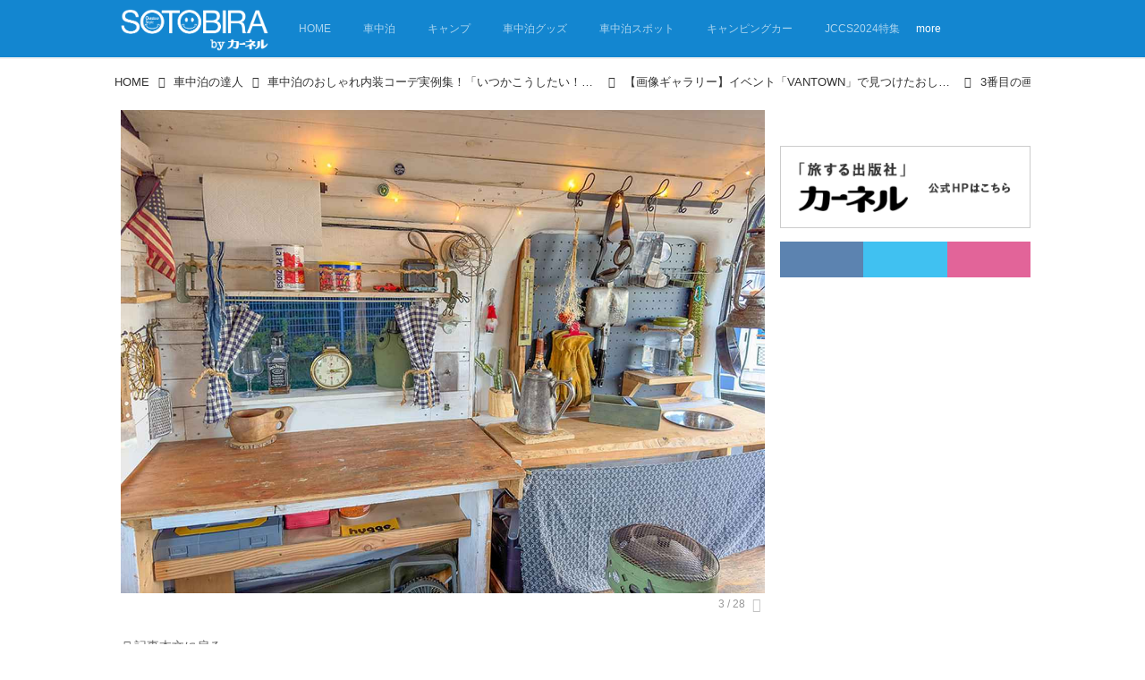

--- FILE ---
content_type: text/html; charset=utf-8
request_url: https://sotobira.com/_ct/17685084/album/16821485/image/17098537
body_size: 16087
content:
<!DOCTYPE html>
<html lang="ja">
<head>

<meta charset="utf-8">
<meta http-equiv="X-UA-Compatible" content="IE=Edge">
<meta name="viewport" content="width=device-width, initial-scale=1">
<meta name="format-detection" content="telephone=no">
<link rel="shortcut icon" href="https://d1uzk9o9cg136f.cloudfront.net/f/portal/16777428/custom/2022/06/03/8cf4d71943b6be5c2c05338b52be39b8045ad2e9.png">
<link rel="apple-touch-icon" href="https://d1uzk9o9cg136f.cloudfront.net/f/portal/16777428/custom/2022/06/03/8cf4d71943b6be5c2c05338b52be39b8045ad2e9.png">
<link rel="alternate" type="application/rss+xml" href="https://sotobira.com/_rss/rss20.xml" title="SOTOBIRA - RSS Feed" />







<title>3番目の画像 - 【画像ギャラリー】イベント「VANTOWN」で見つけたおしゃれ内装を一挙公開！ - SOTOBIRA</title>




<link rel="canonical" href="https://sotobira.com/_ct/17685084/album/16821485/image/17098537">








<!-- Piwik -->

<script id="script-piwik-setting">
window._piwik = {
	'BASE':'https://acs01.rvlvr.co/piwik/',
	'trackers':{
		'173':null,
		'687':null,
	},
	'pageview':null,
	'event':null,
}
</script>


<script src="/static/dinoportal/js/piwikutil.js" async defer></script>





<noscript>
<img src="https://acs01.rvlvr.co/piwik/piwik.php?idsite=687&rec=1&url=https%3A//sotobira.com/_ct/17685084/album/16821485/image/17098537" style="border:0;display:none" alt="" width=1 height=1>
<img src="https://acs01.rvlvr.co/piwik/piwik.php?idsite=173&rec=1&url=https%3A//sotobira.com/_ct/17685084/album/16821485/image/17098537" style="border:0;display:none" alt="" width=1 height=1>

</noscript>

<!-- End Piwik Tracking Code -->
<!-- /page.PIWIK_BASE_URL, /is_preview -->




<meta name="twitter:widgets:csp" content="on">
<meta name="twitter:card" content="summary_large_image">
<meta property="og:type" content="article">
<meta property="og:url" content="/_ct/17685084/album/16821485/image/17098537">
<meta property="og:title" content="3番目の画像 - 【画像ギャラリー】イベント「VANTOWN」で見つけたおしゃれ内装を一挙公開！ - SOTOBIRA">


<meta property="og:image" content="https://d1uzk9o9cg136f.cloudfront.net/f/16783346/rc/2024/02/20/ed51b0f5a9490c4c04fd9ab4b78dfb7b4574d50c_xlarge.jpg">
<meta property="og:image:width" content="1280">
<meta property="og:image:height" content="960">

<meta property="og:description" content="">






<link rel="stylesheet" href="/static/lib/js/jquery-embedhelper.css?_=251225165549">


<link rel="preload" href="/static/lib/fontawesome-4/fonts/fontawesome-webfont.woff2?v=4.7.0" as="font" type="font/woff2" crossorigin>
<link rel="preload" href="/static/lib/ligaturesymbols-2/LigatureSymbols-2.11.ttf" as="font" type="font/ttf" crossorigin>

<script id="facebook-jssdk">/* hack: prevent fb sdk in body : proc by jquery-embedheler */</script>
<style id="style-prevent-animation">*,*:before,*:after{-webkit-transition:none!important;-moz-transition:none!important;transition:none!important;-webkit-animation:none!important;-moz-animation:none!important;animation:none!important}</style>


<link rel="stylesheet" href="/static/dinoportal/css/reset.css?251225165549">
<link rel="stylesheet" href="/static/dinoportal/css/common.css?251225165549">
<link rel="stylesheet" href="/static/dinoportal/css/common-not-amp.css?251225165549">
<link rel="stylesheet" href="/static/user-notify/user-notify.css?251225165549">
<link rel="stylesheet" href="/static/wf/css/article.css?251225165549">
<link rel="stylesheet" href="/static/wf/css/article-not-amp.css?251225165549">
<link rel="stylesheet" href="/static/dinoportal/css/print.css?251225165549" media="print">

<link rel="stylesheet" href="/static/lib/jquery-carousel/jquery-carousel.css?251225165549">
<link rel="stylesheet" href="/static/lib/jquery-carousel-2/jquery-carousel.css?251225165549">

<link href="/static/lib/ligaturesymbols-2/LigatureSymbols.min.css" rel="stylesheet" type="text/css">
<link href="/static/lib/ligaturesymbols-2/LigatureSymbols.min.css" rel="stylesheet" type="text/css">
<link href="/static/lib/rvlvr/rvlvr.css" rel="stylesheet">

<link rel="stylesheet" href="/static/dinoportal/custom/maxwidth.css?251225165549">


<!-- jquery migrate for develop -->
<script src="/static/lib/js/jquery-3.7.1.min.js"></script>
<script src="/static/lib/js/jquery-migrate-3.5.2.min.js"></script>	
<script src="/static/lib/js/jquery-migrate-enable.js"></script>

<script src="/static/lib/js/jquery-utils.js?251225165549"></script>




<script>$(function(){setTimeout(function(){$('#style-prevent-animation').remove();},1000)});</script>

<script>window._langrc={login:'ログイン',search:'検索'}</script>

<link rel="stylesheet" href="/static/dinoportal/css/album.css?251225165549">
<link rel="stylesheet" href="/static/dinoportal/custom/content-sns-buttons-top-small.css?251225165549">

<script id="script-acs-flags">
window._use_acs_content_dummy=false;
window._use_vpv_iframe=false;
</script>




<!-- custom css as less  -->


<style id="style-site-custom" type="text/less">
/**** 各種色設定 ****/

/**** imported colors.less ****/


@colors-base: #666; 
@colors-base-bg: white; 
@colors-base-box: @colors-base; 
@colors-base-box-bg: fade(@colors-base, 8%); 

@colors-header: @colors-base; 
@colors-header-bg: @colors-base-bg; 
@colors-header-menu: @colors-header; 
@colors-header-menu-bg: @colors-header-bg; 
@colors-header-menu-active: black; 
@colors-header-menu-active-bg: transparent; 
@colors-header-menu-active-mark: black; 
@colors-header-shadow: #eee; 

@colors-footer: @colors-base-box; 
@colors-footer-bg: @colors-base-box-bg; 

@colors-widget: @colors-base-box; 
@colors-widget-bg: @colors-base-box-bg; 
@colors-marble: @colors-widget; 
@colors-marble-bg: @colors-widget-bg; 
@colors-marblebar: @colors-base; 
@colors-marblebar-bg: @colors-base-bg; 


@colors-menufeed-title: black; 
@colors-contents-title: @colors-base; 
@colors-cards-bg: #eee; 

@colors-content-heading: @colors-base; 
@colors-content-heading-decoration: @colors-base; 
@colors-content-subheading: @colors-base; 
@colors-content-subheading-decoration: @colors-base; 
@colors-content-body-link: inherit; 
@colors-content-body-link-active: inherit; 
@colors-content-quote: @colors-base-box; 
@colors-content-quote-bg: @colors-base-box-bg; 
@colors-content-box: @colors-base-box; 
@colors-content-box-bg: @colors-base-box-bg; 


@colors-paging-current: @colors-base-box; 
@colors-paging-current-bg: @colors-base-box-bg; 


@colors-spiral-header: @colors-header; 
@colors-spiral-header-bg: @colors-header-bg; 
@colors-spiral-header-shadow: @colors-header-shadow;



@colors-btn: black;
@colors-btn-bg: #eee;
@colors-btn-border: #ccc;

@colors-btn-colored: white;
@colors-btn-colored-bg: hsl(359, 57%, 49%);
@colors-btn-colored-border: hsl(359, 57%, 49%);


@colors-tab-active: hsl(359, 57%, 49%);



body {
	color: @colors-base;
	background: @colors-base-bg;
}
.content-info {
	color: @colors-base;
}

*,*:after,*:before {
	border-color: fade(@colors-base, 50%);
}



#header-container,
.menu-overflowed > .container {
	color: @colors-header;
}
#header-bgs:after {
	border-bottom-color: @colors-header-shadow;
}


.spiral-header-container {
	color: @colors-spiral-header;
}
.spiral-header-bgs {
	border-bottom-color: @colors-spiral-header-shadow;
}




#header-menu {
	color: @colors-header-menu;
}

.menu-overflowed > .container {
	color: @colors-header-menu;
	background: @colors-header-menu-bg;
}

#header-bg {
	background: @colors-header-bg;
}
.spiral-header-bg {
	background: @colors-spiral-header-bg;
}
#header-menu-bg {
	background: @colors-header-menu-bg;
}


#header:not(.initialized) {
	background: @colors-header-bg;
}
@media (max-width:767px) {
	#header:not(.initialized) #header-menu {
		background: @colors-header-menu-bg;
	}
}

#header-menu > a:hover,
#header-menu > a.active {
	color: @colors-header-menu-active;
	background: @colors-header-menu-active-bg;
}
#header-menu > a:hover:after,
#header-menu > a.active:after {
	border-bottom-color: @colors-header-menu-active-mark;
}


#footer {
	color: @colors-footer;
	background: @colors-footer-bg;
}


.newsfeed-block-header h2 {
	color: @colors-menufeed-title;
}

#newsfeed .wfcontent .content-link .content-title {
	color: @colors-contents-title;
}


#newsfeed.newsfeed-all-display-type-photo,
#newsfeed.newsfeed-all-display-type-card {
	background: @colors-cards-bg;
}


body.page-ctstock #main > .content .content-summary a:not(.btn),
body.page-ctstock #main > .content .content-body-body a:not(.btn),
body.page-content #main > .content .content-summary a:not(.btn),
body.page-content #main > .content .content-body-body a:not(.btn) {
	color: @colors-content-body-link;
}
body.page-ctstock #main > .content .content-summary a:not(.btn):hover,
body.page-ctstock #main > .content .content-summary a:not(.btn):active,
body.page-ctstock #main > .content .content-body-body a:not(.btn):hover,
body.page-ctstock #main > .content .content-body-body a:not(.btn):active,
body.page-content #main > .content .content-summary a:not(.btn):hover,
body.page-content #main > .content .content-summary a:not(.btn):active,
body.page-content #main > .content .content-body-body a:not(.btn):hover,
body.page-content #main > .content .content-body-body a:not(.btn):active {
	color: @colors-content-body-link-active;
}

.article > .article-heading {
	color: @colors-content-heading;
	border-color: @colors-content-heading-decoration;
}
.article > .article-subheading {
	color: @colors-content-subheading;
	border-color: @colors-content-subheading-decoration;
}


.article > .quotebox {
	color: @colors-content-quote;
	background: @colors-content-quote-bg;
}
.article > p.box {
	color: @colors-content-box;
	background: @colors-content-box-bg;
}



body:not(.custom-sidebar-separate) .widgets,
body.custom-sidebar-separate .widgets > *,
#newsfeed .widget {
	color: @colors-widget;
	background: @colors-widget-bg;
}


#newsfeed .marble {
	color: @colors-marble;
	background: @colors-marble-bg;
}
#newsfeed .marblebar {
	color: @colors-marblebar;
	background: @colors-marblebar-bg;
}


.btn,
.btn:hover,
.btn:active,
a.btn,
a.btn:hover,
a.btn:active,
a.btn:visited,
button,
button:hover,
button:active,
input[type="button"], input[type="submit"], input[type="reset"],
input[type="button"]:hover, input[type="submit"]:hover, input[type="reset"]:hover,
input[type="button"]:active, input[type="submit"]:active, input[type="reset"]:active {
	color:@colors-btn;
	background:@colors-btn-bg;
	border:1px solid @colors-btn-border;
}

.btn-colored, .btn-colored:hover, .btn-colored:active,
.btn-colored[disabled], .btn-colored[disabled]:hover,
a.btn-colored, a.btn-colored:hover, a.btn-colored:active, a.btn-colored:visited,
a.btn-colored[disabled], a.btn-colored[disabled]:hover, a.btn-colored[disabled]:visited,
input[type="button"].btn-colored, input[type="button"].btn-colored:hover, input[type="button"].btn-colored:active,
button:not([type]):not(.btn-normal),
button[type="submit"]:not(.btn-normal), input[type="submit"]:not(.btn-normal),
button[type="submit"]:not(.btn-normal):hover, input[type="submit"]:not(.btn-normal):hover,
button[type="submit"]:not(.btn-normal):active, input[type="submit"]:not(.btn-normal):active {
	color:@colors-btn-colored;
	background:@colors-btn-colored-bg;
	border:1px solid @colors-btn-colored-border;
}

.nav-tabs > li.active > a,
.nav-tabs > li.active > a:hover,
.nav-tabs > li > a:hover {
	border-bottom-color:@colors-tab-active;
}
.nav-tabs > li > a:hover {
	border-bottom-color:fade(@colors-tab-active, 30%);
}


body.page-ctstock #main>.content .content-body-body a.content-paging-link.content-paging-link-current,
body.page-ctstock #main>.content .content-body-body a.content-paging-link:hover,
body.page-content #main>.content .content-body-body a.content-paging-link.content-paging-link-current,
body.page-content #main>.content .content-body-body a.content-paging-link:hover {
	color: @colors-paging-current;
	background: @colors-paging-current-bg;
	border-color: @colors-paging-current;
}


/**** end of imported colors.less ****/



@colors-main: #333;
@colors-accent: #1386d0;
@colors-accent-act: #1386d0;
@colors-sub1: #fff;

/* 以下、変更が必要な行のみ設定でOK */
/* ベース設定 */
@colors-base: hsl(0,0%,20%); /* ベース色(文字) */
@colors-base-bg: hsl(0,0%,100%); /* ベース色(背景) */
@colors-base-box: @colors-base; /* 箱囲み(背景) */
@colors-base-box-bg: fade(@colors-base, 8%); /* 箱囲み(背景) */

/* ヘッダ */
@colors-header: @colors-sub1; /* ヘッダ色(文字) */
@colors-header-bg: @colors-accent; /* ヘッダ色(背景) */
@colors-header-menu: @colors-sub1; /* ヘッダメニュー(文字) */
@colors-header-menu-bg: @colors-header-bg; /* ヘッダメニュー(背景とはみ出し分) : 背景はモバイルのみ */
@colors-header-menu-active: @colors-accent; /* アクティブヘッダメニュー(文字) */
@colors-header-menu-active-bg: @colors-sub1; /* アクティブヘッダメニュー(背景) */
@colors-header-menu-active-mark: hsl(0,0%,95%); /* アクティブヘッダメニュー(下線) */
@colors-header-shadow: hsl(0,0%,95%); /* ヘッダ下線 */

/* フッタ */
@colors-footer: @colors-sub1; /* フッタ色（文字） */
@colors-footer-bg: @colors-main; /* フッタ色（背景） */

/* サイドバーとウィジェット */
@colors-widget: @colors-base-box; /* ウィジェット(文字) */
@colors-widget-bg: @colors-base-box-bg; /* ウィジェット(背景) */

/* コンテンツ */
@colors-content-heading-decoration: @colors-accent; /* コンテンツ見出し装飾 */
@colors-content-subheading-decoration: @colors-accent; /* コンテンツ小見出し装飾 */
@colors-content-body-link: @colors-accent; /* コンテンツ内リンク */
@colors-content-body-link-active: @colors-accent-act; /* コンテンツ内リンク(アクティブ/ホバー) */


/**** 新着・優先マーカーを追加 ****/

/**** imported new-marker.less ****/


@new-marker-recent: '3d'; 

@colors-new-marker: hsl(0, 67%, 95%);
@colors-new-marker-bg: hsl(0, 67%, 45%);
@colors-pinned-marker: hsl(60, 100%, 20%);
@colors-pinned-marker-bg: hsl(60, 100%, 47%);



.pinned-marker,
.new-marker {
	font-family: verdana;
	font-weight: bold;
	font-style:normal;
	text-decoration:none;
	text-shadow:none;
	display:inline-block;
	line-height:1;
	font-size:60%;
	vertical-align:text-top;
	padding:0.25em;
	margin-right:0.5em;
	position:relative;
	top:0.05em;
}

.pinned-marker {
	content:"PICKUP";
	color:@colors-pinned-marker;
	background:@colors-pinned-marker-bg;
}

.new-marker {
	content:"NEW";
	color:@colors-new-marker;
	background:@colors-new-marker-bg;
}

& when (@new-marker-recent = 'test') {
	.wfcontent[data-pubdate-recent] .content-title:before
	{ .new-marker; }
}

.wfcontent.is-pinned .content-title:before {
	.pinned-marker;
}

& when (@new-marker-recent = '0d') {
	.wfcontent[data-pubdate-recent="-0d"] .content-title:before
	{ .new-marker; }
}

& when (@new-marker-recent = '1d') {
	.wfcontent[data-pubdate-recent="-1d"] .content-title:before,
	.wfcontent[data-pubdate-recent="-0d"] .content-title:before
	{ .new-marker; }
}

& when (@new-marker-recent = '2d') {
	.wfcontent[data-pubdate-recent="-2d"] .content-title:before,
	.wfcontent[data-pubdate-recent="-1d"] .content-title:before,
	.wfcontent[data-pubdate-recent="-0d"] .content-title:before
	{ .new-marker; }
}

& when (@new-marker-recent = '3d') {
	.wfcontent[data-pubdate-recent="-3d"] .content-title:before,
	.wfcontent[data-pubdate-recent="-2d"] .content-title:before,
	.wfcontent[data-pubdate-recent="-1d"] .content-title:before,
	.wfcontent[data-pubdate-recent="-0d"] .content-title:before
	{ .new-marker; }
}

& when (@new-marker-recent = '1w') {
	.wfcontent[data-pubdate-recent="-1w"] .content-title:before,
	.wfcontent[data-pubdate-recent="-3d"] .content-title:before,
	.wfcontent[data-pubdate-recent="-2d"] .content-title:before,
	.wfcontent[data-pubdate-recent="-1d"] .content-title:before,
	.wfcontent[data-pubdate-recent="-0d"] .content-title:before
	{ .new-marker; }
}

& when (@new-marker-recent = '1m') {
	.wfcontent[data-pubdate-recent="-1m"] .content-title:before,
	.wfcontent[data-pubdate-recent="-1w"] .content-title:before,
	.wfcontent[data-pubdate-recent="-3d"] .content-title:before,
	.wfcontent[data-pubdate-recent="-2d"] .content-title:before,
	.wfcontent[data-pubdate-recent="-1d"] .content-title:before,
	.wfcontent[data-pubdate-recent="-0d"] .content-title:before
	{ .new-marker; }
}

/**** end of imported new-marker.less ****/


@new-marker-recent: '3d'; /* 0d, 1d, 2d, 3d, 1w, 1m, test */
@colors-new-marker: hsl(0, 67%, 95%);
@colors-new-marker-bg: hsl(0, 67%, 45%);
@colors-pinned-marker: hsl(60, 100%, 20%);
@colors-pinned-marker-bg: hsl(60, 100%, 47%);
/* 優先マーカーを非表示に */
/* .pinned-marker { display:none; } */

/**** 著者のサイト名を消す ****/
.wfuser-site, .user-heading-site,
.content-author-site-wrap,
.widget-content-author-site-wrap { display:none; }

/**** フィードで公開日を表示 ****/
#newsfeed .content-author-info > .flex-item[data-pubdate]:after {
	content:attr(data-pubdate);
	display:block;
}
@media (min-width:768px) {
	.custom-menufeed-big-leading
			#newsfeed .newsfeed-block.newsfeed-all-display-type-card
			.wfcontent:first-child .content-leading .img-wrap:before {
		padding-bottom: 13.2px;
	}
	.inserted-spiral .spiral-contents-container, #main-contents-container {
		padding-right: 290px;
	}
}



/*
* @header
================================= */
#user-notifies-toggle:not(.has-notifies) {
	display: none;
}
.spiral-header-title, #header-title{
	max-width: 180px;
}
#header-title {
	margin-right: 8px;
}
#header-menu > a {
	padding: 0.6em 1.5em;
}
#header-menu > a:not(.active),
#header-right > a {
	opacity: .65;
}
#header-menu > a:not(.active):hover,
#header-right > a:hover {
	opacity: 1;
}
#header-menu > a:not(.active):hover {
	background: @colors-accent;
	color: @colors-sub1;
}
#header-right > a {
	font-size: 110%;
	display: block;
	text-align: center;
}
#header-right > a::after {
	display: block;
	font-size: 75%;
	line-height: 1;
}

@media (max-width: 768px) {
	#header-title {
		margin: 1px 0 0 2px;
	}
	#header-right > a#search-icon {
		-webkit-box-ordinal-group: 1;
		-webkit-order: 1;
		order: 1;
	}
}


/*
* @footer
================================= */

#footer {
	margin-top: 40px;
}


/*
* @newsfeed
================================= */



/*
* @widget
================================= */
body:not(.custom-sidebar-separate) .widgets, body.custom-sidebar-separate .widgets > *, #newsfeed .widget {
		background: none;
}


.widgets {
	

	
		padding: 40px 0 0 0;
	

	width: 280px;
}
.widget {
	padding: 0;
}
.widget + .widget {
	margin-top: 32px;
}
.widget h3 {
	display: block;
	border-bottom: 2px solid @colors-main;
	text-decoration: none;
	padding: 0 0 5px;
	color: @colors-base;
	font-size: 125%;
}
.widget h3 a:hover {
	text-decoration: none;
}
.content-region .widget h3 {
	color: @colors-base;
}
.widget-content-leading {
	width: 40%;
	padding-right: 10px;
	position: relative;
}

.widget-content-text {
width: 60%;
}
.widget-content-title {
-webkit-line-clamp: 3;
max-height: 3.5em;
}
.widget-content-leading {
	width: 40%;
	padding-right: 10px;
	position: relative;
}

.widget-content-text {
width: 60%;
}
.content-leading .img-wrap:before,
.widget-content-leading .img-wrap:before {
	padding-top: 75%;
}

@media (min-width:768px) {
	.content-region .widget-content {
		margin: 15px 0 0 0 !important;
		width: 49%;
	}
	.content-region .widget-content:nth-child(even){
		margin-left: 2% !important;
	}
}
@media (max-width:768px) {
	.widget-content-leading {
		width: 32%;
	}
	.widget-content-text {
	width: 68%;
	}
	.widget-content-title {
	font-size: 75%;
	font-weight: normal;
	}
	#newsfeed .widget {
	background: hsl(0,0%,100%);
	padding: 20px 8px;
	margin: 0;
	}
	.content-region .widget-content + .widget-content {
		margin-top: 8px !important;
	}
	.newsfeed-block .wfcontent .content-info {
		margin-bottom: 2em;
	}
}

/* タグクラウド */
ul.widget-tags-list > li {
	border: 1px solid #f3f3f3;
	display: inline-block;
	white-space: nowrap;
	overflow: hidden;
	text-overflow: ellipsis;
	line-height: 1;
	color: @colors-accent;
	margin: 0 0 5px 5px;
	background: #f3f3f3;
}

ul.widget-tags-list > li:hover {
	background: @colors-accent;
	color: #fff;
	text-decoration: none;
	border: 1px solid @colors-accent;
}
ul.widget-tags-list > li > a {
	padding: 0.5em;
	display: block;
}
ul.widget-tags-list > li:hover > a {
	text-decoration: none;
}
#main > .content .content-tags a::before,
.widget-tags-list a::before {
		font-family: FontAwesome;
		content: "\f02b";
		margin-right: 0.3em;
		font-size: 110%;
		-moz-opacity: .9;
		opacity: .9;
}


/* 全幅リスト */
ul.widget-tags-list.horizontal > li {
	display: block;
	max-width: 100%;
	white-space: normal;
	padding: 0 0 0 2px;
	width: 100%;
	margin: 0;
	line-height: 1.3;
	position: relative;
}
ul.widget-tags-list.horizontal > li + li {
	margin: 5px 0 0 0;
}

ul.widget-tags-list.horizontal > li > a {
	padding: 0.5em 2em 0.5em .5em;
}
ul.widget-tags-list.horizontal > li:hover {
	text-decoration: none;
}
ul.widget-tags-list.horizontal > li:hover > a {
	text-decoration: none;
}

.widget-tags-list.horizontal li a::before {
		position: absolute;
		top: ~"calc(50% - .6em)";
		right: .3em;
		font-family: FontAwesome;
		content: "\f101";
		font-size: 110%;
}
.widget-tags-list.horizontal li:hover a::before {
		right: .05em;
}

@media (max-width:768px) {
	#newsfeed .widget {
		background: hsl(0,0%,100%);
		padding: 20px 5%;
		margin: 0;
	}
	#newsfeed .widget h3 {
		font-size: 120%;
	}
	#newsfeed .widget h3 a:hover {
		text-decoration: none;
	}
	#newsfeed .widget-content + .widget-content {
		margin-top: 8px;
	}
	#newsfeed .widget-content + .widget-content {
		padding-top: 8px;
	}
}



/*
* @contents
================================= */
.article > .article-heading {
	font-size: 150%;
	margin-top: 2em;
}
.article > .article-subheading {
	border-left-width: 5px;
	border-left-style: solid;
	padding-left: 0.4em;
	margin-top: 2.65em;
}
#main > .content a.content-tag,
#main > .content .content-cover.image-bg.content-cover-style-full a.content-tag,
#main > .content .content-cover.image-bg.content-cover-style-normal a.content-tag {
	color: @colors-accent;
	background: none;
}
#main > .content a.content-tag {
	background: #f3f3f3;
	box-shadow: none;
	border: 1px solid #f3f3f3;
}
#main > .content a.content-tag:hover,
#main > .content .content-cover.image-bg.content-cover-style-full a.content-tag:hover,
#main > .content .content-cover.image-bg.content-cover-style-full a.content-tag:hover span,
#main > .content .content-cover.image-bg.content-cover-style-normal a.content-tag:hover,
#main > .content .content-cover.image-bg.content-cover-style-normal a.content-tag:hover span {
	background: @colors-accent;
	color: #fff;
	text-decoration: none;
	text-shadow: none;
}
#main > .content a.content-tag:hover,
#main > .content .content-cover.image-bg.content-cover-style-full a.content-tag:hover {
	border: 1px solid @colors-accent !important;
}
.content-body .content-tags > .content-tag > span {
	-moz-opacity: 1;
	opacity: 1;
}

/*** 固定ページ ***/
.single h1 {
	border-top: 5px double @colors-accent;
	border-bottom: 5px double @colors-accent;
	padding: 1em .25em;
	margin-bottom: 1.5em;
}

</style>
<script>
<!--
/* custom css */
(function(d, s){
	var m, rx = /^@(import|requirejs:)\s+(\((css|less)\))?\s*(url\()?('|"|)(.+?)\5(\))?;/gm;
	var scripts = {};
	var bc = [], hd = d.getElementsByTagName('head')[0];
	function procCustomLess(custom_css) {
		custom_css =
			custom_css
				.replace(/\/\*([\S\s]*?)\*\//mg, '')
				.replace(/\/\/.*$/g, '');
		// console.log('custom_css:\n' + custom_css);
		while (m = rx.exec(custom_css)) {
			var cmd = m[1], arg = m[6];
			if (arg.indexOf('/static/dinoportal/custom/') != 0) {
				continue;
			}
			console.log('custom css:cmd=' + cmd + ',arg=' + arg);
			({
				'import': function(arg, m){
					m = arg.match(/^.+\/([^\/]*)\.(css|less)$/);
					if (m) {
						bc.push('custom-' + m[1]);
					}
				},
				'requirejs:': function(arg, m){
					m = arg.match(/^.+\/([^\/]*)\.(js)$/);
					if (m) {
						// $('<'+'script src='+m[2]+'></'+'script>').appendTo('body');
						s = d.createElement('script');
						s.src = arg;
						hd.appendChild(s);
					}
				},
			}[cmd]||(function(){}))(arg);
		}
	}
	function procCustomLessImported(custom_css){
		// chrome 101 workaround #4302 / server side import css,less
		var m, rx2 = /\*\*\* imported ((\S+)\.(less|css)) \*\*\*/gm;
		while (m = rx2.exec(custom_css)) {
			console.log('custom css server imported:' + m[1])
			bc.push('custom-' + m[2]);
		}
	}
	var custom_css = (d.getElementById('style-site-custom')||{}).innerHTML;
	custom_css && procCustomLess(custom_css);
	custom_css && procCustomLessImported(custom_css);
	custom_css = (d.getElementById('style-path-custom')||{}).innerHTML;
	custom_css && procCustomLess(custom_css);
	custom_css && procCustomLessImported(custom_css);
	$(function(){
		d.body.className = d.body.className + ' ' + bc.join(' ');
		$(document).trigger('loadcustoms');
		window._customized = {};
		$.each(bc, function(i, v){
			var vname = v.replace(/custom-/, '').replace(/-/g, '_');
			window._customized[vname] = true;
		});
		console.log('body.' + bc.join('.'));
		console.log('window._customized', window._customized);
	});
})(document);
/*  less */
window.less = { env:'development', errorReporting:'console', dumpLineNumbers: "comments", logLevel:2, compress:false, javascriptEnabled:true };

(function(){
	var ls = document.getElementById('style-site-custom'),
		ls_txt = ls.textContent.replace(
			/^\/\*\*\* external import: (.+) \*\*\*\//gm, function(a, href){
				var ln = document.createElement('link');
				ln.setAttribute('data-from-customcss', '1');
				ln.rel = 'stylesheet';
				ln.href = href;
				ls.parentNode.insertBefore(ln, ls);
				console.log('custom css: inserted external link[rel="stylesheet"]', ln);
				return '/* replaced */';
			});
})();

(function(s){
	if (window.navigator.userAgent.match(/msie (7|8|9|10)/i)) {
		s.src = '/static/lib/less/less.min.js?_=251225165549';
	} else {
		s.src = '/static/lib/less-4.1.2/less.min.js?_=251225165549';
	}
	document.head.appendChild(s);
})(document.createElement('script'));

/*  */
// ' -->
</script>



<!-- end of custom css -->

<style id="style-spaceless-init">.spaceless > * { float:left; }</style>

<!-- acs --><!-- Global site tag (gtag.js) - Google Analytics -->
<script async src="https://www.googletagmanager.com/gtag/js?id=UA-86654100-1"></script>
<script>
  window.dataLayer = window.dataLayer || [];
  function gtag(){dataLayer.push(arguments);}
  gtag('js', new Date());

  gtag('config', 'UA-86654100-1');
  gtag('config', 'G-16ELQKBQX9');
  
  window.gtag = window.gtag||function(){dataLayer.push(arguments)};
function _vpvup(ev){
	// 仮想PVイベントを送信
	gtag('event', 'page_view', {
		page_path: '/' + ev.detail.new_href.split('/').slice(3).join('/'),
		page_location: ev.detail.new_href,
		page_referrer: ev.detail.old_href,
	});
}
// URL変更でPVアップ : GA4の拡張計測機能を活かす場合は不要
document.addEventListener('_changehref', _vpvup);
// 一覧の動的ページ追加でPVアップ
document.addEventListener('_virtualpv', _vpvup);
</script>


<!-- Google Tag Manager -->
<script>(function(w,d,s,l,i){w[l]=w[l]||[];w[l].push({'gtm.start':
new Date().getTime(),event:'gtm.js'});var f=d.getElementsByTagName(s)[0],
j=d.createElement(s),dl=l!='dataLayer'?'&l='+l:'';j.async=true;j.src=
'https://www.googletagmanager.com/gtm.js?id='+i+dl;f.parentNode.insertBefore(j,f);
})(window,document,'script','dataLayer','GTM-T95WRFW');</script>
<!-- End Google Tag Manager -->
<!-- Google Tag Manager (noscript) -->
<noscript><iframe src="https://www.googletagmanager.com/ns.html?id=GTM-T95WRFW"
height="0" width="0" style="display:none;visibility:hidden"></iframe></noscript>
<!-- End Google Tag Manager (noscript) -->
<script data-ad-client="pub-4170236779375169" async src="https://pagead2.googlesyndication.com/pagead/js/adsbygoogle.js"></script>

<!-- Google Tag Manager -->
<script>(function(w,d,s,l,i){w[l]=w[l]||[];w[l].push({'gtm.start':
new Date().getTime(),event:'gtm.js'});var f=d.getElementsByTagName(s)[0],
j=d.createElement(s),dl=l!='dataLayer'?'&l='+l:'';j.async=true;j.src=
'https://www.googletagmanager.com/gtm.js?id='+i+dl;f.parentNode.insertBefore(j,f);
})(window,document,'script','dataLayer','GTM-WVSLRW5');</script>
<!-- End Google Tag Manager -->
<!-- Google Tag Manager (noscript) -->
<noscript><iframe src="https://www.googletagmanager.com/ns.html?id=GTM-WVSLRW5"
height="0" width="0" style="display:none;visibility:hidden"></iframe></noscript>
<!-- End Google Tag Manager (noscript) --><!-- /acs -->

</head>
<body class="page-album page-content-album page-album-16821485 page-album-image page-content-album-image " data-hashscroll-margin="return 8 + $('#header-menu').height() + $('#header-container').height()">







<div id="left-menu">
	<div id="left-menu-container">
		<ul class="menu vertical">
			<li class="menu-item" id="left-menu-font-expander"><a class="font-expander" href="#"></a></li>
			<li class="divider"></li>
			<li id="left-menu-home" class="menu-item active"><a href="https://sotobira.com"><i class="fa fa-home fa-fw"></i> ホーム</a></li>
					
		<li class="menu-item ">
			
			
			
			<a class="menu-page" href="/about"><i class="fa fa-pencil fa-fw"></i> このメディアについて</a>
			
			
			
			
			
			
			
			
		</li>
		
		<li class="menu-item ">
			
			
			
			<a class="menu-page" href="/newsletter"><i class="fa fa-envelope fa-fw"></i> メールマガジンのご案内</a>
			
			
			
			
			
			
			
			
		</li>
		
		<li class="menu-item ">
			
			
			
			<a class="menu-page" href="/company"><i class="fa fa-id-card-o fa-fw"></i> 運営会社</a>
			
			
			
			
			
			
			
			
		</li>
		
		<li class="menu-item ">
			
			
			
			<a class="menu-page" href="/privacypolicy"><i class="fa fa-file-text-o fa-fw"></i> プライバシーポリシー</a>
			
			
			
			
			
			
			
			
		</li>
		

		</ul>
	</div>
</div>

<div id="header">
	<div id="header-container">
		<div id="header-bgs"><div id="header-bg"></div><div id="header-menu-bg"></div></div>
		<div id="header-defaults" class="flex-container flex-mobile">

			<div id="header-title" class="flex-item flex-order-1 fillchild">
				<a href="https://sotobira.com" class="centeringchild-v">
								
				<img src="https://d1uzk9o9cg136f.cloudfront.net/f/portal/16777428/rc/2019/09/09/ad49a30631ebb7b0a4455feba944a40f1f8ad3c5.png" srcset="https://d1uzk9o9cg136f.cloudfront.net/f/portal/16777428/rc/2019/09/09/ad49a30631ebb7b0a4455feba944a40f1f8ad3c5.png 1x
						,https://d1uzk9o9cg136f.cloudfront.net/f/portal/16777428/rc/2019/09/09/ad49a30631ebb7b0a4455feba944a40f1f8ad3c5.png 2x
						,https://d1uzk9o9cg136f.cloudfront.net/f/portal/16777428/rc/2019/09/09/ad49a30631ebb7b0a4455feba944a40f1f8ad3c5.png 3x
				" alt="SOTOBIRA"
				>
				

				</a>
			</div>

			<div id="header-menu" class="flex-item flex-order-2 flexible spaceless flex-container flex-mobile justify-content-flex-start ">
				
<a href="/"><span>HOME</span></a>
<a href="/_tags/%E8%BB%8A%E4%B8%AD%E6%B3%8A" data-tag="車中泊" ><span>車中泊</span></a><a href="/_tags/%E3%82%AD%E3%83%A3%E3%83%B3%E3%83%97" data-tag="キャンプ" ><span>キャンプ</span></a><a href="/_tags/%E8%BB%8A%E4%B8%AD%E6%B3%8A%E3%82%B0%E3%83%83%E3%82%BA" data-tag="車中泊グッズ" ><span>車中泊グッズ</span></a><a href="/_tags/%E8%BB%8A%E4%B8%AD%E6%B3%8A%E5%A0%B4%E6%89%80" data-tag="車中泊場所" ><span>車中泊スポット</span></a><a href="/_tags/%E3%82%AD%E3%83%A3%E3%83%B3%E3%83%94%E3%83%B3%E3%82%B0%E3%82%AB%E3%83%BC" data-tag="キャンピングカー" ><span>キャンピングカー</span></a><a href="/_tags/%E3%82%B8%E3%83%A3%E3%83%91%E3%83%B3%E3%82%AD%E3%83%A3%E3%83%B3%E3%83%94%E3%83%B3%E3%82%B0%E3%82%AB%E3%83%BC%E3%82%B7%E3%83%A7%E3%83%BC2024" data-tag="ジャパンキャンピングカーショー2024" ><span>JCCS2024特集</span></a><a href="/_tags/%E8%BB%8A%E4%B8%AD%E6%B3%8A%E9%81%BF%E9%9B%A3" data-tag="車中泊避難" ><span>車中泊避難</span></a><a href="/_tags/%E3%82%AD%E3%83%A3%E3%83%B3%E3%83%97%E7%94%A8%E5%93%81" data-tag="キャンプ用品" ><span>キャンプ用品</span></a><a href="/_tags/%E8%BB%BD%E3%83%90%E3%83%B3" data-tag="軽バン" ><span>軽バン</span></a><a href="/_tags/%E3%82%AF%E3%83%AB%E3%83%9E%E6%97%85" data-tag="クルマ旅" ><span>クルマ旅</span></a><a href="/_tags/%E3%82%AB%E3%83%BC%E3%83%8D%E3%83%AB" data-tag="カーネル" ><span>カーネル</span></a><a href="/_tags/%E9%81%93%E3%81%AE%E9%A7%85" data-tag="道の駅" ><span>道の駅</span></a><a href="/_tags/%E8%BB%8A%E4%B8%AD%E6%B3%8A%E3%81%AE%E9%81%94%E4%BA%BA" data-tag="車中泊の達人" ><span>車中泊の達人</span></a><a href="/_tags/%E8%BB%8A%E4%B8%AD%E6%B3%8A%E3%80%80DIY" data-tag="車中泊 DIY" ><span>車中泊DIY</span></a><a href="/_tags/%E3%83%8B%E3%83%A5%E3%83%BC%E3%82%B9" data-tag="ニュース" ><span>ニュース</span></a><a href="/_tags/%E3%82%A4%E3%83%99%E3%83%B3%E3%83%88" data-tag="イベント" ><span>イベント情報</span></a><a href="/_tags/%E3%82%A4%E3%83%99%E3%83%B3%E3%83%88%E3%83%AC%E3%83%9D%E3%83%BC%E3%83%88" data-tag="イベントレポート" ><span>イベントレポート</span></a><a href="/_tags/%E3%82%AD%E3%83%A3%E3%83%B3%E3%83%97%E9%A3%AF" data-tag="キャンプ飯" ><span>キャンプ飯</span></a><a href="/_tags/RV%E3%83%91%E3%83%BC%E3%82%AF" data-tag="RVパーク" ><span>RVパーク</span></a><a href="/_tags/%E8%BB%8A%E4%B8%AD%E6%B3%8A%E3%82%AD%E3%83%A3%E3%83%B3%E3%83%97" data-tag="車中泊キャンプ" ><span>車中泊キャンプ</span></a><a href="/_tags/%E8%BB%BD%E3%82%AD%E3%83%A3%E3%83%B3%E3%83%94%E3%83%B3%E3%82%B0%E3%82%AB%E3%83%BC" data-tag="軽キャンピングカー" ><span>軽キャンピングカー</span></a><a href="/_tags/%E3%83%90%E3%83%B3%E3%83%A9%E3%82%A4%E3%83%95" data-tag="バンライフ" ><span>バンライフ</span></a><a href="/_tags/%E5%86%AC_%E8%BB%8A%E4%B8%AD%E6%B3%8A" data-tag="冬_車中泊" ><span>冬 車中泊</span></a><a href="/_tags/%E3%83%9D%E3%83%BC%E3%82%BF%E3%83%96%E3%83%AB%E9%9B%BB%E6%BA%90" data-tag="ポータブル電源" ><span>ポータブル電源</span></a><a href="/_tags/%E3%83%86%E3%83%B3%E3%83%88" data-tag="テント" ><span>テント</span></a><a href="/_tags/%E7%84%9A%E3%81%8D%E7%81%AB%E5%8F%B0" data-tag="焚き火台" ><span>焚火台</span></a><a href="/_tags/JCCS2023" data-tag="JCCS2023" ><span>JCCS2023特集</span></a><a href="/_tags/%E6%B8%A9%E6%B3%89" data-tag="温泉" ><span>温泉</span></a><a href="/_tags/%E3%82%B0%E3%83%AB%E3%83%A1" data-tag="グルメ" ><span>グルメ</span></a><a href="/_tags/lifestyle" data-tag="lifestyle" ><span>lifestyle</span></a>
				
			</div>
			<div id="header-right" class="flex-item flex-order-3 flex-center spaceless flex-container align-items-center wrap flex-mobile">
				<a id="search-icon" href="/_fq" class="flex-item">
					<i class="fa fa-search"></i>
				</a>
				




<a id="user-notifies-toggle" href="#"><i class="fa fa-info-circle"></i></a>

<div id="user-notifies">
	<div class="user-notifies-content">
		<div class="user-notifies-title">
			<span class="fa fa-info-circle"></span>
			<span id="user-notifies-close"><i class="fa fa-times"></i></span>
		</div>
		<div class="user-notify template" data-notify-updated="2000-01-01T09:00Z">
			<div class="user-notify-overview">
				<span class="user-notify-date">2000-01-01</span>
				<span class="user-notify-message">template</span>
			</div>
			<div class="user-notify-detail">
				<div class="user-notify-detail-content">template</div>
			</div>
		</div>
		<div class="user-notify-nothing">
			<div for-lang="ja">お知らせはありません</div>
			<div for-lang="en">No Notification</div>
		</div>
		
		
		
	</div>
</div>
<div class="user-notify-loaded"></div>

<script>(function(){var auto_clear_unread=false;var data={cookie_path:'/',notifies:[]};data.auto_clear_unread=auto_clear_unread;window._user_notifies=data;})();</script>



				
				
				
				<a id="menu-icon" href="#" class="flex-item"><i class="fa fa-bars"></i></a>
			</div>
		</div>
	</div>
</div>

<script src="/static/dinoportal/js/common-adjustheader.js?_=251225165549"></script>




<div id="main">






<div class="breadcrumbs"><ol itemscope
			itemtype="https://schema.org/BreadcrumbList"><li class="breadcrumb breadcrumb-top"
				data-breadcrumb-types="top"
				itemscope
				itemprop="itemListElement"
				itemtype="https://schema.org/ListItem"><a href="/" itemprop="item"><span itemprop="name">HOME</span></a><meta itemprop="position" content="1" /></li><li class="breadcrumb"
				data-breadcrumb-types="feed tag headermenu"
				itemscope
				itemprop="itemListElement"
				itemtype="https://schema.org/ListItem"><a href="/_tags/%E8%BB%8A%E4%B8%AD%E6%B3%8A%E3%81%AE%E9%81%94%E4%BA%BA" itemprop="item"
					data-breadcrumb-tags="車中泊の達人"
				><span itemprop="name">車中泊の達人</span></a><meta itemprop="position" content="2" /></li><li class="breadcrumb"
				data-breadcrumb-types="content"
				itemscope
				itemprop="itemListElement"
				itemtype="https://schema.org/ListItem"><a href="https://sotobira.com/_ct/17685084" itemprop="item"
					
				><span itemprop="name">車中泊のおしゃれ内装コーデ実例集！「いつかこうしたい！」車内インテリアが詰まってる！</span></a><meta itemprop="position" content="3" /></li><li class="breadcrumb"
				data-breadcrumb-types="album"
				itemscope
				itemprop="itemListElement"
				itemtype="https://schema.org/ListItem"><a href="/_ct/17685084/album/16821485" itemprop="item"
					
				><span itemprop="name">【画像ギャラリー】イベント「VANTOWN」で見つけたおしゃれ内装を一挙公開！</span></a><meta itemprop="position" content="4" /></li><li class="breadcrumb breadcrumb-current"
				data-breadcrumb-types="albumimage"
				itemscope
				itemprop="itemListElement"
				itemtype="https://schema.org/ListItem"><a href="https://sotobira.com/_ct/17685084/album/16821485/image/17098537" itemprop="item"
					
				><span itemprop="name">3番目の画像</span></a><meta itemprop="position" content="5" /></li></ol></div>



	
	
	
	
	
	<div id="main-contents-container">
		<div class="main-contents">
			

<div class="album"
		data-album="16821485"
		data-title="3番目の画像 - 【画像ギャラリー】イベント「VANTOWN」で見つけたおしゃれ内装を一挙公開！ - SOTOBIRA"
		
		
	>




<div class="breadcrumbs"><ol itemscope
			itemtype="https://schema.org/BreadcrumbList"><li class="breadcrumb breadcrumb-top"
				data-breadcrumb-types="top"
				itemscope
				itemprop="itemListElement"
				itemtype="https://schema.org/ListItem"><a href="/" itemprop="item"><span itemprop="name">HOME</span></a><meta itemprop="position" content="1" /></li><li class="breadcrumb"
				data-breadcrumb-types="feed tag headermenu"
				itemscope
				itemprop="itemListElement"
				itemtype="https://schema.org/ListItem"><a href="/_tags/%E8%BB%8A%E4%B8%AD%E6%B3%8A%E3%81%AE%E9%81%94%E4%BA%BA" itemprop="item"
					data-breadcrumb-tags="車中泊の達人"
				><span itemprop="name">車中泊の達人</span></a><meta itemprop="position" content="2" /></li><li class="breadcrumb"
				data-breadcrumb-types="content"
				itemscope
				itemprop="itemListElement"
				itemtype="https://schema.org/ListItem"><a href="https://sotobira.com/_ct/17685084" itemprop="item"
					
				><span itemprop="name">車中泊のおしゃれ内装コーデ実例集！「いつかこうしたい！」車内インテリアが詰まってる！</span></a><meta itemprop="position" content="3" /></li><li class="breadcrumb"
				data-breadcrumb-types="album"
				itemscope
				itemprop="itemListElement"
				itemtype="https://schema.org/ListItem"><a href="/_ct/17685084/album/16821485" itemprop="item"
					
				><span itemprop="name">【画像ギャラリー】イベント「VANTOWN」で見つけたおしゃれ内装を一挙公開！</span></a><meta itemprop="position" content="4" /></li><li class="breadcrumb breadcrumb-current"
				data-breadcrumb-types="albumimage"
				itemscope
				itemprop="itemListElement"
				itemtype="https://schema.org/ListItem"><a href="https://sotobira.com/_ct/17685084/album/16821485/image/17098537" itemprop="item"
					
				><span itemprop="name">3番目の画像</span></a><meta itemprop="position" content="5" /></li></ol></div>


	

	

	
	<figure class="album-image" data-imagemap="17098537">
		<div class="album-image-img">
			<div class="album-image-img-and-nav"><div class="album-image-img-wrap"
						style="background-image:url(https://d1uzk9o9cg136f.cloudfront.net/f/16783346/rc/2024/02/20/ed51b0f5a9490c4c04fd9ab4b78dfb7b4574d50c_xlarge.jpg);"
					><div style="padding-top:75.000000%"></div><img src="https://d1uzk9o9cg136f.cloudfront.net/f/16783346/rc/2024/02/20/ed51b0f5a9490c4c04fd9ab4b78dfb7b4574d50c_xlarge.jpg" data-file="21440267" alt="画像 : 3番目の画像 - 【画像ギャラリー】イベント「VANTOWN」で見つけたおしゃれ内装を一挙公開！ - SOTOBIRA"></div><a class="album-image-nav album-image-nav-prev "
					href="./17098536?fr=alim"><span>Prev</span></a><a class="album-image-nav album-image-nav-all " 
					
						href="/_ct/17685084/album/16821485?fr=alim"
					
					data-album-imagemaps-total="28"
					data-album-imagemap-order="3"
					><span>3 / 28</span></a><a class="album-image-nav album-image-nav-next "
					href="./17098538?fr=alim"><span>Next</span></a></div>
		</div>
		
	</figure>
	
	
	<a class="album-content-link" href="https://sotobira.com/_ct/17685084?fr=alim" title="車中泊のおしゃれ内装コーデ実例集！「いつかこうしたい！」車内インテリアが詰まってる！">
		<span>記事本文に戻る</span>
	</a>
	
	
	
	
	
	<div class="album-image-custom-middle"><!-- combined https://pagead2.googlesyndication.com/pagead/js/adsbygoogle.js -->
<!-- 20200514横長 -->
<ins class="adsbygoogle"
     style="display:block"
     data-ad-client="ca-pub-4170236779375169"
     data-ad-slot="4389711811"
     data-ad-format="auto"
     data-full-width-responsive="true"></ins>
<script>
     (adsbygoogle = window.adsbygoogle || []).push({});
</script></div>
	
	
	
	
	<div class="album-thumbs"
			data-album-thumbs="wrap"
			data-imgs-ratio="1:1"
			data-imgs-fit="cover"
		><a class="album-thumb " data-imagemap="17098535" data-order="0" href="./17098535?fr=alim" style="background-image:url(https://d1uzk9o9cg136f.cloudfront.net/f/16783346/rc/2024/02/20/c8b635959961e86887a25882690a1d0da7c8e9cb_normal.jpg);" ><img class="album-thumb-img ratio-prevent" src="https://d1uzk9o9cg136f.cloudfront.net/f/16783346/rc/2024/02/20/c8b635959961e86887a25882690a1d0da7c8e9cb_normal.jpg" data-file="21440265" width="320" height="240" title="" ></a><a class="album-thumb " data-imagemap="17098536" data-order="1" href="./17098536?fr=alim" style="background-image:url(https://d1uzk9o9cg136f.cloudfront.net/f/16783346/rc/2024/02/20/91fc7ddfb1b37e2595b066b2f9413526c5c96726_normal.jpg);" ><img class="album-thumb-img ratio-prevent" src="https://d1uzk9o9cg136f.cloudfront.net/f/16783346/rc/2024/02/20/91fc7ddfb1b37e2595b066b2f9413526c5c96726_normal.jpg" data-file="21440266" width="320" height="240" title="" ></a><a class="album-thumb selected " data-imagemap="17098537" data-order="2" href="./17098537?fr=alim" style="background-image:url(https://d1uzk9o9cg136f.cloudfront.net/f/16783346/rc/2024/02/20/ed51b0f5a9490c4c04fd9ab4b78dfb7b4574d50c_normal.jpg);" ><img class="album-thumb-img ratio-prevent" src="https://d1uzk9o9cg136f.cloudfront.net/f/16783346/rc/2024/02/20/ed51b0f5a9490c4c04fd9ab4b78dfb7b4574d50c_normal.jpg" data-file="21440267" width="320" height="240" title="" ></a><a class="album-thumb " data-imagemap="17098538" data-order="3" href="./17098538?fr=alim" style="background-image:url(https://d1uzk9o9cg136f.cloudfront.net/f/16783346/rc/2024/02/20/0afdc025a0600f2b7a6f068fcd4052c8563ed29c_normal.jpg);" ><img class="album-thumb-img ratio-prevent" src="https://d1uzk9o9cg136f.cloudfront.net/f/16783346/rc/2024/02/20/0afdc025a0600f2b7a6f068fcd4052c8563ed29c_normal.jpg" data-file="21440268" width="320" height="240" title="" ></a><a class="album-thumb " data-imagemap="17098539" data-order="4" href="./17098539?fr=alim" style="background-image:url(https://d1uzk9o9cg136f.cloudfront.net/f/16783346/rc/2024/02/20/16ffa4ac51f8f796d66cbd558ff65a84e5249061_normal.jpg);" ><img class="album-thumb-img ratio-prevent" src="https://d1uzk9o9cg136f.cloudfront.net/f/16783346/rc/2024/02/20/16ffa4ac51f8f796d66cbd558ff65a84e5249061_normal.jpg" data-file="21440269" width="320" height="240" title="" ></a><a class="album-thumb " data-imagemap="17098540" data-order="5" href="./17098540?fr=alim" style="background-image:url(https://d1uzk9o9cg136f.cloudfront.net/f/16783346/rc/2024/02/20/70035d7e0e31b721c4d7714effeef047230202cc_normal.jpg);" ><img class="album-thumb-img ratio-prevent" src="https://d1uzk9o9cg136f.cloudfront.net/f/16783346/rc/2024/02/20/70035d7e0e31b721c4d7714effeef047230202cc_normal.jpg" data-file="21440270" width="320" height="240" title="" ></a><a class="album-thumb " data-imagemap="17098541" data-order="6" href="./17098541?fr=alim" style="background-image:url(https://d1uzk9o9cg136f.cloudfront.net/f/16783346/rc/2024/02/20/b77d4b5bbdb2c3455142a74a6a0452c25f8afaa6_normal.jpg);" ><img class="album-thumb-img ratio-prevent" src="https://d1uzk9o9cg136f.cloudfront.net/f/16783346/rc/2024/02/20/b77d4b5bbdb2c3455142a74a6a0452c25f8afaa6_normal.jpg" data-file="21440271" width="320" height="240" title="" ></a><a class="album-thumb " data-imagemap="17098542" data-order="7" href="./17098542?fr=alim" style="background-image:url(https://d1uzk9o9cg136f.cloudfront.net/f/16783346/rc/2024/02/20/20ef061844507b4b3eefaec96ad7c573bed3d602_normal.jpg);" ><img class="album-thumb-img ratio-prevent" src="https://d1uzk9o9cg136f.cloudfront.net/f/16783346/rc/2024/02/20/20ef061844507b4b3eefaec96ad7c573bed3d602_normal.jpg" data-file="21440272" width="320" height="240" title="" ></a><a class="album-thumb " data-imagemap="17098543" data-order="8" href="./17098543?fr=alim" style="background-image:url(https://d1uzk9o9cg136f.cloudfront.net/f/16783346/rc/2024/02/20/7b38d766deae50d0b3e7f4b115585fb55ed88bf8_normal.jpg);" ><img class="album-thumb-img ratio-prevent" src="https://d1uzk9o9cg136f.cloudfront.net/f/16783346/rc/2024/02/20/7b38d766deae50d0b3e7f4b115585fb55ed88bf8_normal.jpg" data-file="21440273" width="320" height="240" title="" ></a><a class="album-thumb " data-imagemap="17098544" data-order="9" href="./17098544?fr=alim" style="background-image:url(https://d1uzk9o9cg136f.cloudfront.net/f/16783346/rc/2024/02/20/8581aeb820bd47e54548cf7bb7ecd215f4ea2e15_normal.jpg);" ><img class="album-thumb-img ratio-prevent" src="https://d1uzk9o9cg136f.cloudfront.net/f/16783346/rc/2024/02/20/8581aeb820bd47e54548cf7bb7ecd215f4ea2e15_normal.jpg" data-file="21440274" width="320" height="240" title="" ></a><a class="album-thumb " data-imagemap="17098545" data-order="10" href="./17098545?fr=alim" style="background-image:url(https://d1uzk9o9cg136f.cloudfront.net/f/16783346/rc/2024/02/20/586c37270c212169bcdee9076e3379af9e8a6b61_normal.jpg);" ><img class="album-thumb-img ratio-prevent" src="https://d1uzk9o9cg136f.cloudfront.net/f/16783346/rc/2024/02/20/586c37270c212169bcdee9076e3379af9e8a6b61_normal.jpg" data-file="21440275" width="320" height="240" title="" ></a><a class="album-thumb " data-imagemap="17098546" data-order="11" href="./17098546?fr=alim" style="background-image:url(https://d1uzk9o9cg136f.cloudfront.net/f/16783346/rc/2024/02/20/4c44a8816c8d354274772a2b5101f0abd01e1da5_normal.jpg);" ><img class="album-thumb-img ratio-prevent" src="https://d1uzk9o9cg136f.cloudfront.net/f/16783346/rc/2024/02/20/4c44a8816c8d354274772a2b5101f0abd01e1da5_normal.jpg" data-file="21440276" width="320" height="240" title="" ></a><a class="album-thumb " data-imagemap="17098547" data-order="12" href="./17098547?fr=alim" style="background-image:url(https://d1uzk9o9cg136f.cloudfront.net/f/16783346/rc/2024/02/20/09e41ebd4dae3a144b0ccc51aa17256e4be462fb_normal.jpg);" ><img class="album-thumb-img ratio-prevent" src="https://d1uzk9o9cg136f.cloudfront.net/f/16783346/rc/2024/02/20/09e41ebd4dae3a144b0ccc51aa17256e4be462fb_normal.jpg" data-file="21440277" width="320" height="240" title="" ></a><a class="album-thumb " data-imagemap="17098548" data-order="13" href="./17098548?fr=alim" style="background-image:url(https://d1uzk9o9cg136f.cloudfront.net/f/16783346/rc/2024/02/20/46ca8e3f3731f1620705c1cdbd18bff7af45c5c4_normal.jpg);" ><img class="album-thumb-img ratio-prevent" src="https://d1uzk9o9cg136f.cloudfront.net/f/16783346/rc/2024/02/20/46ca8e3f3731f1620705c1cdbd18bff7af45c5c4_normal.jpg" data-file="21440278" width="320" height="240" title="" ></a><a class="album-thumb " data-imagemap="17098549" data-order="14" href="./17098549?fr=alim" style="background-image:url(https://d1uzk9o9cg136f.cloudfront.net/f/16783346/rc/2024/02/20/3e358567ecda097ff5a9dd4a194aa01715a90e7d_normal.jpg);" ><img class="album-thumb-img ratio-prevent" src="https://d1uzk9o9cg136f.cloudfront.net/f/16783346/rc/2024/02/20/3e358567ecda097ff5a9dd4a194aa01715a90e7d_normal.jpg" data-file="21440279" width="320" height="240" title="" ></a><a class="album-thumb " data-imagemap="17098550" data-order="15" href="./17098550?fr=alim" style="background-image:url(https://d1uzk9o9cg136f.cloudfront.net/f/16783346/rc/2024/02/20/07243a5532a00f0185e1cae351210666e4d4957c_normal.jpg);" ><img class="album-thumb-img ratio-prevent" src="https://d1uzk9o9cg136f.cloudfront.net/f/16783346/rc/2024/02/20/07243a5532a00f0185e1cae351210666e4d4957c_normal.jpg" data-file="21440280" width="320" height="240" title="" ></a><a class="album-thumb " data-imagemap="17098551" data-order="16" href="./17098551?fr=alim" style="background-image:url(https://d1uzk9o9cg136f.cloudfront.net/f/16783346/rc/2024/02/20/48feae4bd96260a6cfc408be6c345a2e0fcae26f_normal.jpg);" ><img class="album-thumb-img ratio-prevent" src="https://d1uzk9o9cg136f.cloudfront.net/f/16783346/rc/2024/02/20/48feae4bd96260a6cfc408be6c345a2e0fcae26f_normal.jpg" data-file="21440281" width="320" height="209" title="" ></a><a class="album-thumb " data-imagemap="17098552" data-order="17" href="./17098552?fr=alim" style="background-image:url(https://d1uzk9o9cg136f.cloudfront.net/f/16783346/rc/2024/02/20/7439d5a43742b47632a79118af74402bbbf2f480_normal.jpg);" ><img class="album-thumb-img ratio-prevent" src="https://d1uzk9o9cg136f.cloudfront.net/f/16783346/rc/2024/02/20/7439d5a43742b47632a79118af74402bbbf2f480_normal.jpg" data-file="21440282" width="320" height="240" title="" ></a><a class="album-thumb " data-imagemap="17098553" data-order="18" href="./17098553?fr=alim" style="background-image:url(https://d1uzk9o9cg136f.cloudfront.net/f/16783346/rc/2024/02/20/918d20a277bab0842971df77172852df02291d67_normal.jpg);" ><img class="album-thumb-img ratio-prevent" src="https://d1uzk9o9cg136f.cloudfront.net/f/16783346/rc/2024/02/20/918d20a277bab0842971df77172852df02291d67_normal.jpg" data-file="21440283" width="320" height="240" title="" ></a><a class="album-thumb " data-imagemap="17098554" data-order="19" href="./17098554?fr=alim" style="background-image:url(https://d1uzk9o9cg136f.cloudfront.net/f/16783346/rc/2024/02/20/b38653aa0d947838be91526890efccc49a3cebc6_normal.jpg);" ><img class="album-thumb-img ratio-prevent" src="https://d1uzk9o9cg136f.cloudfront.net/f/16783346/rc/2024/02/20/b38653aa0d947838be91526890efccc49a3cebc6_normal.jpg" data-file="21440284" width="320" height="240" title="" ></a><a class="album-thumb " data-imagemap="17098555" data-order="20" href="./17098555?fr=alim" style="background-image:url(https://d1uzk9o9cg136f.cloudfront.net/f/16783346/rc/2024/02/20/753be69d12626e321ccdcb619bf11e8c47aa3d42_normal.jpg);" ><img class="album-thumb-img ratio-prevent" src="https://d1uzk9o9cg136f.cloudfront.net/f/16783346/rc/2024/02/20/753be69d12626e321ccdcb619bf11e8c47aa3d42_normal.jpg" data-file="21440285" width="320" height="240" title="" ></a><a class="album-thumb " data-imagemap="17098556" data-order="21" href="./17098556?fr=alim" style="background-image:url(https://d1uzk9o9cg136f.cloudfront.net/f/16783346/rc/2024/02/20/d10b7890204fdfd129e2672289822c96faf28d0b_normal.jpg);" ><img class="album-thumb-img ratio-prevent" src="https://d1uzk9o9cg136f.cloudfront.net/f/16783346/rc/2024/02/20/d10b7890204fdfd129e2672289822c96faf28d0b_normal.jpg" data-file="21440286" width="320" height="240" title="" ></a><a class="album-thumb " data-imagemap="17098557" data-order="22" href="./17098557?fr=alim" style="background-image:url(https://d1uzk9o9cg136f.cloudfront.net/f/16783346/rc/2024/02/20/43f81467c110e7819fdf6909d1ec40c98713b0d7_normal.jpg);" ><img class="album-thumb-img ratio-prevent" src="https://d1uzk9o9cg136f.cloudfront.net/f/16783346/rc/2024/02/20/43f81467c110e7819fdf6909d1ec40c98713b0d7_normal.jpg" data-file="21440287" width="320" height="240" title="" ></a><a class="album-thumb " data-imagemap="17098558" data-order="23" href="./17098558?fr=alim" style="background-image:url(https://d1uzk9o9cg136f.cloudfront.net/f/16783346/rc/2024/02/20/ec59fd24253deccf293f7d513838a68e98f1ec89_normal.jpg);" ><img class="album-thumb-img ratio-prevent" src="https://d1uzk9o9cg136f.cloudfront.net/f/16783346/rc/2024/02/20/ec59fd24253deccf293f7d513838a68e98f1ec89_normal.jpg" data-file="21440288" width="320" height="240" title="" ></a><a class="album-thumb " data-imagemap="17098559" data-order="24" href="./17098559?fr=alim" style="background-image:url(https://d1uzk9o9cg136f.cloudfront.net/f/16783346/rc/2024/02/20/cf73aa08e69df6db2bc913392fcd5fba12a4b42c_normal.jpg);" ><img class="album-thumb-img ratio-prevent" src="https://d1uzk9o9cg136f.cloudfront.net/f/16783346/rc/2024/02/20/cf73aa08e69df6db2bc913392fcd5fba12a4b42c_normal.jpg" data-file="21440289" width="320" height="240" title="" ></a><a class="album-thumb " data-imagemap="17098560" data-order="25" href="./17098560?fr=alim" style="background-image:url(https://d1uzk9o9cg136f.cloudfront.net/f/16783346/rc/2024/02/20/85c2667e659d290212b75cdd0ddb1eba1c59cfd7_normal.jpg);" ><img class="album-thumb-img ratio-prevent" src="https://d1uzk9o9cg136f.cloudfront.net/f/16783346/rc/2024/02/20/85c2667e659d290212b75cdd0ddb1eba1c59cfd7_normal.jpg" data-file="21440290" width="320" height="240" title="" ></a><a class="album-thumb " data-imagemap="17098561" data-order="26" href="./17098561?fr=alim" style="background-image:url(https://d1uzk9o9cg136f.cloudfront.net/f/16783346/rc/2024/02/20/ab3aaea1c5cbda1a884bd15fcb8cae954295f569_normal.jpg);" ><img class="album-thumb-img ratio-prevent" src="https://d1uzk9o9cg136f.cloudfront.net/f/16783346/rc/2024/02/20/ab3aaea1c5cbda1a884bd15fcb8cae954295f569_normal.jpg" data-file="21440291" width="320" height="240" title="" ></a><a class="album-thumb " data-imagemap="17098562" data-order="27" href="./17098562?fr=alim" style="background-image:url(https://d1uzk9o9cg136f.cloudfront.net/f/16783346/rc/2024/02/20/156a554e0568b24e68a6637ec5cb7425fef71889_normal.jpg);" ><img class="album-thumb-img ratio-prevent" src="https://d1uzk9o9cg136f.cloudfront.net/f/16783346/rc/2024/02/20/156a554e0568b24e68a6637ec5cb7425fef71889_normal.jpg" data-file="21440292" width="320" height="240" title="" ></a></div>
	

	
</div>
		</div>
		<div class="widgets">
			



			
			
				
			<!-- free_box6 --><div class="widget">
	<div class="widget-bnr"><a href="http://carneru.co.jp/" target="_blank"><img src="https://d1uzk9o9cg136f.cloudfront.net/f/portal/16777428/rc/2019/09/19/4c24ca11457e399d03773f491d14273961f41f2e.png" alt="カーネル株式会社"></a></div>
	
	
	
	<div class="sns-shares sns-shares-widget">
		<div class="sns-shares-buttons">
		<a class="sns-shares-facebook-widget" href="https://www.facebook.com/sotobira/" target="_blank">
		<!-- facebook --><i class="fa fa-facebook"></i><span><span>Facebook</span></span></a>
		
		<a class="sns-shares-twitter-widget" href="https://twitter.com/Sotobira_com" target="_blank">
		<!-- twitter --><i class="fa fa-twitter"></i><span><span>Twitter</span></span></a>

		<a class="sns-shares-instagram-widget" href="https://www.instagram.com/sotobira.pic/" target="_blank">
		<!-- instagram --><i class="fa fa-instagram" aria-hidden="true"></i><span><span>instagram</span></span></a>
		</div>
			</div>


	
		
		
		
<!-- combined https://pagead2.googlesyndication.com/pagead/js/adsbygoogle.js -->
<!-- 20200521ディスプレイスクエア -->
<ins class="adsbygoogle"
     style="display:block"
     data-ad-client="ca-pub-4170236779375169"
     data-ad-slot="6991554925"
     data-ad-format="auto"
     data-full-width-responsive="true"></ins>
<script>
     (adsbygoogle = window.adsbygoogle || []).push({});
</script>


		

	<style>
		.widget-bnr{
			margin: 0 auto 15px;
		}
		.widget-bnr a{
			display: block;
			width:100%;
			text-align: center;
			border: 1px solid #ccc;			 
		}
		.widget-bnr img{
			width:100%;
		}
		.sns-shares-widget .sns-shares {
			margin-top: 0;
			padding: 1em 0;
		}
		.sns-shares-widget .sns-shares-buttons {
			text-align: left;
			margin: 0 auto;
			display:flex;
			flex-direction:row;
			flex-wrap:nowrap;
			justify-content:space-between;
			align-content:stretch;
			align-items:stretch;
		}
		.sns-shares-widget .sns-shares-buttons .fa {
			top: 0;
		}
		.sns-shares-widget .sns-shares-buttons > a {
			padding: .3em;
			opacity: .75;
			display: inline-block;
			color: white !important;
			text-decoration: none;
			text-align: center;
			width: 33.33333333%;
			border-radius: 0;
			height: 1.6em;
			margin: 0;
			font-size: 180%;
			line-height: 1;
			letter-spacing: normal;
			vertical-align: middle;
			-webkit-transition:opacity linear .1s;
			-moz-transition:opacity linear .1s;
			transition:opacity linear .1s;
		}
		.sns-shares-widget .sns-shares-buttons > a:hover {
			-moz-opacity: 1;
			opacity: 1;
		}
		.sns-shares-widget .sns-shares-buttons > a > .fa {
			margin: 0;
			position: relative;
			top: 0.08em;
		}
		.sns-shares-widget .sns-shares-buttons > a > span {
			display: none;
		}
		.sns-shares-widget .sns-shares-buttons > a.sns-shares-facebook-widget {
			background-color: #265a96;
		}
		.sns-shares-widget .sns-shares-buttons > a.sns-shares-instagram-widget {
			background-color: #d93177;
		}
		.sns-shares-widget .sns-shares-buttons > a.sns-shares-twitter-widget {
			background-color: #00acec;
		}
		.sns-shares-widget .sns-shares-buttons > a.sns-shares-youtube-widget {
			background: #ce201f;
		}
	</style>
</div>

<!-- div class="widget">
	<h3>連載（手動更新）</h3>
	<ul class="widget-tags-list horizontal">
		<li><a href="/_tags/ダミー">ダミー</a></li>
		<li><a href="/_tags/ダミー">ダミー</a></li>
		<li><a href="/_tags/ダミー">ダミー</a></li>
		<li><a href="/_tags/ダミー">ダミー</a></li>
		<li><a href="/_tags/ダミー">ダミー</a></li>
		<li><a href="/_tags/ダミー">ダミー</a></li>
		<li><a href="/_tags/ダミー">ダミー</a></li>
		<li><a href="/_tags/ダミー">ダミー</a></li>
	</ul>
</div -->
				
			
			
			
			<!-- ptlcache cached widgets_hot S 16777428:ja:0:3 -->
			<div class="widget widget-hot">
				<h3><a href="/_hot"><span>人気記事</span></a></h3>
				<ul>
					

					<li class="widget-content with-author-info with-author-site flex-container flex-mobile " data-content="17812315" data-tags=" 車中泊 キャンプ 車中泊グッズ ポータブル電源 車中泊キャンプ バンライフ VANCAMP " data-author-name="SOTOBIRA編集部" data-author-site="sotobira">


						<div class="widget-content-leading flex-item">
							<a href="https://sotobira.com/_ct/17812315?fr=wg&ct=hot"
							class="img-wrap  "
							style="background-image:url(https://d1uzk9o9cg136f.cloudfront.net/f/16783346/rc/2025/12/25/566ffb1d2eb963c51880ea626953d67916373f5f_small.jpg)"
							
							
							
							>
								<img src="https://d1uzk9o9cg136f.cloudfront.net/f/16783346/rc/2025/12/25/566ffb1d2eb963c51880ea626953d67916373f5f_small.jpg" style="visibility:hidden;">
							</a>
						</div>
						
						<div class="widget-content-text flex-item">
							<a href="https://sotobira.com/_ct/17812315?fr=wg&ct=hot"
								class="widget-content-link  "
								
								
							>
								
								<div class="widget-content-title">VANCAMP JAPAN代表・小濱潤平さんが“本気”で勧める
BLUETTI「Charger2」の実力をチェック！</div>
								
							
								
								<div class="widget-content-author">SOTOBIRA編集部
									
									<span class="widget-content-author-site-wrap">@ sotobira</span>
									
								</div>
								
							
							</a>
						</div>

 

					<li class="widget-content with-author-info with-author-site flex-container flex-mobile " data-content="17803213" data-tags=" 車中泊 キャンプ キャンピングカー 車中泊避難 車中泊キャンプ イベント " data-author-name="SOTOBIRA編集部" data-author-site="sotobira">


						<div class="widget-content-leading flex-item">
							<a href="https://sotobira.com/_ct/17803213?fr=wg&ct=hot"
							class="img-wrap  "
							style="background-image:url(https://d1uzk9o9cg136f.cloudfront.net/f/16783346/rc/2025/11/15/6023fdb3cb7d4a257684c186908f68226c377960_small.jpg)"
							
							
							
							>
								<img src="https://d1uzk9o9cg136f.cloudfront.net/f/16783346/rc/2025/11/15/6023fdb3cb7d4a257684c186908f68226c377960_small.jpg" style="visibility:hidden;">
							</a>
						</div>
						
						<div class="widget-content-text flex-item">
							<a href="https://sotobira.com/_ct/17803213?fr=wg&ct=hot"
								class="widget-content-link  "
								
								
							>
								
								<div class="widget-content-title">2025年11月23日（日）～24日（月）、「TPGパーク」車中泊体験者・緊急募集！
普段は泊まれないカヌー・スラロームセンターの敷地内（葛西臨海公園の横）で
車中泊できる貴重な体験イベントを実施します</div>
								
							
								
								<div class="widget-content-author">SOTOBIRA編集部
									
									<span class="widget-content-author-site-wrap">@ sotobira</span>
									
								</div>
								
							
							</a>
						</div>

 

					<li class="widget-content with-author-info with-author-site flex-container flex-mobile " data-content="17745543" data-tags=" パナソニック Panasonic Strada JCCS2025 ジャパンキャンピングカーショー2025 車中泊 キャンピングカー 車中泊グッズ クルマ旅 " data-author-name="SOTOBIRA編集部" data-author-site="sotobira">


						<div class="widget-content-leading flex-item">
							<a href="https://sotobira.com/_ct/17745543?fr=wg&ct=hot"
							class="img-wrap  "
							style="background-image:url(https://d1uzk9o9cg136f.cloudfront.net/f/16783346/rc/2025/01/31/7a3fbd5c97f707093b0377e07361e3424279ec9f_small.jpg)"
							
							
							
							>
								<img src="https://d1uzk9o9cg136f.cloudfront.net/f/16783346/rc/2025/01/31/7a3fbd5c97f707093b0377e07361e3424279ec9f_small.jpg" style="visibility:hidden;">
							</a>
						</div>
						
						<div class="widget-content-text flex-item">
							<a href="https://sotobira.com/_ct/17745543?fr=wg&ct=hot"
								class="widget-content-link  "
								
								
							>
								
								<div class="widget-content-title">540車種以上に
適合する有機EL搭載の
大型カーナビ

Panasonic Strada
F1X PREMIUM10 CN-F1X10C1D</div>
								
							
								
								<div class="widget-content-author">SOTOBIRA編集部
									
									<span class="widget-content-author-site-wrap">@ sotobira</span>
									
								</div>
								
							
							</a>
						</div>

 

					<li class="widget-content with-author-info with-author-site flex-container flex-mobile " data-content="17745540" data-tags=" 車中泊グッズ lifestyle 澤藤電機 JCCS2025 ジャパンキャンピングカーショー2025 車中泊 キャンピングカー " data-author-name="SOTOBIRA編集部" data-author-site="sotobira">


						<div class="widget-content-leading flex-item">
							<a href="https://sotobira.com/_ct/17745540?fr=wg&ct=hot"
							class="img-wrap  "
							style="background-image:url(https://d1uzk9o9cg136f.cloudfront.net/f/16783346/rc/2025/01/31/6e51c4594d5966a2c89cec4606303ead14f88c3e_small.jpg)"
							
							
							
							>
								<img src="https://d1uzk9o9cg136f.cloudfront.net/f/16783346/rc/2025/01/31/6e51c4594d5966a2c89cec4606303ead14f88c3e_small.jpg" style="visibility:hidden;">
							</a>
						</div>
						
						<div class="widget-content-text flex-item">
							<a href="https://sotobira.com/_ct/17745540?fr=wg&ct=hot"
								class="widget-content-link  "
								
								
							>
								
								<div class="widget-content-title">信頼と実績を
積み重ねて60年以上！
ポータブル冷蔵庫ブランド
「ENGEL」を国内外で販売

澤藤電機</div>
								
							
								
								<div class="widget-content-author">SOTOBIRA編集部
									
									<span class="widget-content-author-site-wrap">@ sotobira</span>
									
								</div>
								
							
							</a>
						</div>

 

					<li class="widget-content with-author-info with-author-site flex-container flex-mobile " data-content="17745541" data-tags=" ドメティック DOMETIC JCCS2025 ジャパンキャンピングカーショー2025 車中泊 キャンピングカー 車中泊グッズ " data-author-name="SOTOBIRA編集部" data-author-site="sotobira">


						<div class="widget-content-leading flex-item">
							<a href="https://sotobira.com/_ct/17745541?fr=wg&ct=hot"
							class="img-wrap  "
							style="background-image:url(https://d1uzk9o9cg136f.cloudfront.net/f/16783346/rc/2025/01/31/4f012762ebed3846907b4640d2d8ccd4e039767a_small.jpg)"
							
							
							
							>
								<img src="https://d1uzk9o9cg136f.cloudfront.net/f/16783346/rc/2025/01/31/4f012762ebed3846907b4640d2d8ccd4e039767a_small.jpg" style="visibility:hidden;">
							</a>
						</div>
						
						<div class="widget-content-text flex-item">
							<a href="https://sotobira.com/_ct/17745541?fr=wg&ct=hot"
								class="widget-content-link  "
								
								
							>
								
								<div class="widget-content-title">美しいデザインと
高性能なアイテムで
ユーザーを魅了する北欧メーカー

ドメティック</div>
								
							
								
								<div class="widget-content-author">SOTOBIRA編集部
									
									<span class="widget-content-author-site-wrap">@ sotobira</span>
									
								</div>
								
							
							</a>
						</div>

 

					<li class="widget-content with-author-info with-author-site flex-container flex-mobile " data-content="17796914" data-tags=" 車中泊 イベント ニュース キャンピングカー キャンピングカーショー " data-author-name="SOTOBIRA編集部" data-author-site="sotobira">


						<div class="widget-content-leading flex-item">
							<a href="https://sotobira.com/_ct/17796914?fr=wg&ct=hot"
							class="img-wrap  "
							style="background-image:url(https://d1uzk9o9cg136f.cloudfront.net/f/16783346/rc/2025/10/16/c5398e761506f228eb6c3387ed4afd43493fb3c0_small.jpg)"
							
							
							
							>
								<img src="https://d1uzk9o9cg136f.cloudfront.net/f/16783346/rc/2025/10/16/c5398e761506f228eb6c3387ed4afd43493fb3c0_small.jpg" style="visibility:hidden;">
							</a>
						</div>
						
						<div class="widget-content-text flex-item">
							<a href="https://sotobira.com/_ct/17796914?fr=wg&ct=hot"
								class="widget-content-link  "
								
								
							>
								
								<div class="widget-content-title">「横浜キャンピングカーショー2025」直前情報！</div>
								
							
								
								<div class="widget-content-author">SOTOBIRA編集部
									
									<span class="widget-content-author-site-wrap">@ sotobira</span>
									
								</div>
								
							
							</a>
						</div>

 

					<li class="widget-content with-author-info with-author-site flex-container flex-mobile " data-content="17237465" data-tags=" 車中泊 車中泊グッズ カーネル 車中泊_快適アイデア lifestyle " data-author-name="カーネル編集部" data-author-site="sotobira">


						<div class="widget-content-leading flex-item">
							<a href="https://sotobira.com/_ct/17237465?fr=wg&ct=hot"
							class="img-wrap  "
							style="background-image:url(https://d1uzk9o9cg136f.cloudfront.net/f/16783346/rc/2020/09/03/81f48c0f540795633fe0dd45165c5cdeff32f416_small.jpg)"
							
							
							
							>
								<img src="https://d1uzk9o9cg136f.cloudfront.net/f/16783346/rc/2020/09/03/81f48c0f540795633fe0dd45165c5cdeff32f416_small.jpg" style="visibility:hidden;">
							</a>
						</div>
						
						<div class="widget-content-text flex-item">
							<a href="https://sotobira.com/_ct/17237465?fr=wg&ct=hot"
								class="widget-content-link  "
								
								
							>
								
								<div class="widget-content-title">車中泊グッズおすすめ30選！“三種の神器”と必需品、あると便利なグッズまで車中泊専門誌推薦</div>
								
							
								
								<div class="widget-content-author">カーネル編集部
									
									<span class="widget-content-author-site-wrap">@ sotobira</span>
									
								</div>
								
							
							</a>
						</div>

 

					<li class="widget-content with-author-info with-author-site flex-container flex-mobile " data-content="17720925" data-tags=" 車中泊_DIY 軽バン カーネル lifestyle " data-author-name="カーネル編集部" data-author-site="sotobira">


						<div class="widget-content-leading flex-item">
							<a href="https://sotobira.com/_ct/17720925?fr=wg&ct=hot"
							class="img-wrap  "
							style="background-image:url(https://d1uzk9o9cg136f.cloudfront.net/f/16783346/rc/2024/09/15/322ca6dbe113baab656d2620a5a0d57fc9a43004_small.jpg)"
							
							
							
							>
								<img src="https://d1uzk9o9cg136f.cloudfront.net/f/16783346/rc/2024/09/15/322ca6dbe113baab656d2620a5a0d57fc9a43004_small.jpg" style="visibility:hidden;">
							</a>
						</div>
						
						<div class="widget-content-text flex-item">
							<a href="https://sotobira.com/_ct/17720925?fr=wg&ct=hot"
								class="widget-content-link  "
								
								
							>
								
								<div class="widget-content-title">【車中泊DIY】年間300日過ごせるN-VANの作り方① DIY初心者必見の裏技公開！</div>
								
							
								
								<div class="widget-content-author">カーネル編集部
									
									<span class="widget-content-author-site-wrap">@ sotobira</span>
									
								</div>
								
							
							</a>
						</div>

 

					<li class="widget-content with-author-info with-author-site flex-container flex-mobile " data-content="17692681" data-tags=" ポータブル電源 車中泊グッズ 車中泊避難 キャンプ用品 lifestyle " data-author-name="カーネル編集部" data-author-site="sotobira">


						<div class="widget-content-leading flex-item">
							<a href="https://sotobira.com/_ct/17692681?fr=wg&ct=hot"
							class="img-wrap  "
							style="background-image:url(https://d1uzk9o9cg136f.cloudfront.net/f/16783346/rc/2024/04/03/c577a6e9094b290bc0ef997e231b4e69d7552169_small.jpg)"
							
							
							
							>
								<img src="https://d1uzk9o9cg136f.cloudfront.net/f/16783346/rc/2024/04/03/c577a6e9094b290bc0ef997e231b4e69d7552169_small.jpg" style="visibility:hidden;">
							</a>
						</div>
						
						<div class="widget-content-text flex-item">
							<a href="https://sotobira.com/_ct/17692681?fr=wg&ct=hot"
								class="widget-content-link  "
								
								
							>
								
								<div class="widget-content-title">【2024年版】ポータブル電源おすすめ32選　小型から大容量モデル！車中泊やキャンプ、災害時の備えにも！</div>
								
							
								
								<div class="widget-content-author">カーネル編集部
									
									<span class="widget-content-author-site-wrap">@ sotobira</span>
									
								</div>
								
							
							</a>
						</div>

 

					<li class="widget-content with-author-info with-author-site flex-container flex-mobile " data-content="17715193" data-tags=" 車中泊場所 クルマ旅 RVパーク 道の駅 lifestyle 車中泊 カーネル ニュース " data-author-name="カーネル編集部" data-author-site="sotobira">


						<div class="widget-content-leading flex-item">
							<a href="https://sotobira.com/_ct/17715193?fr=wg&ct=hot"
							class="img-wrap  "
							style="background-image:url(https://d1uzk9o9cg136f.cloudfront.net/f/16783346/rc/2024/09/09/8dc59a3bae55fce2133a006692a436c1075132e1_small.jpg)"
							
							
							
							>
								<img src="https://d1uzk9o9cg136f.cloudfront.net/f/16783346/rc/2024/09/09/8dc59a3bae55fce2133a006692a436c1075132e1_small.jpg" style="visibility:hidden;">
							</a>
						</div>
						
						<div class="widget-content-text flex-item">
							<a href="https://sotobira.com/_ct/17715193?fr=wg&ct=hot"
								class="widget-content-link  "
								
								
							>
								
								<div class="widget-content-title">全国の車中泊スポットを1000カ所紹介！クルマ旅必携の一冊『車中泊スポットガイド1000 改訂版』がついに発売！</div>
								
							
								
								<div class="widget-content-author">カーネル編集部
									
									<span class="widget-content-author-site-wrap">@ sotobira</span>
									
								</div>
								
							
							</a>
						</div>

 
				</ul>
			</div>
			<!-- end ptlcache -->
			
			

			
			
			<div class="widget widget-bookmarks"><!-- placeholder --></div>
			
			
			
			
			
				
			<!-- free_box7 --><!--
<div class="widget">
<h3>Pick Up Tags（手動更新）</h3>
<ul class="widget-tags-list">

	
	
<li><a href="/_tags/ダミー">ダミー</a></li>
<li><a href="/_tags/ダミー">ダミー</a></li>
<li><a href="/_tags/ダミー">ダミー</a></li>
<li><a href="/_tags/ダミー">ダミー</a></li>
<li><a href="/_tags/ダミー">ダミー</a></li>
<li><a href="/_tags/ダミー">ダミー</a></li>
<li><a href="/_tags/ダミー">ダミー</a></li>
<li><a href="/_tags/ダミー">ダミー</a></li>
<li><a href="/_tags/ダミー">ダミー</a></li>
<li><a href="/_tags/ダミー">ダミー</a></li>
</ul>
</div>
-->
				
			
			
<!-- /is_preview -->

		</div>
	</div>


</div>



<div id="footer"><div id="footer-container">


	<div id="footer-system">
		
		<div id="footer-copyright">
			&copy; 2017-
			CARNERU Inc.
			
			All rights reserved.
		</div>
		<div id="footer-dnosign">
		Built on <a rel="noopener" href="https://revolver.co.jp/" target="_blank">the dino platform</a>.
		</div>
	</div>

</div></div>





<div id="nativeadinfo" class="nativeadinfo">
	<div class="nativeadinfo-container">
		<p>This article is a sponsored article by <br />'<span id="id_advertiser_title"></span>'.</p>
		<!-- p>For more information, <br />please visit <a style="text-decoration:underline;" href="https://revolver.co.jp/" target="_blank">our native advertising policy</a>.</p -->
	</div>
</div>

<script src="https://pagead2.googlesyndication.com/pagead/js/adsbygoogle.js" async data-combined-async="1"></script>

<div style="display:none;">
<script>
var STATIC_URL = '/static/dinoportal/';
var USE_SERVERSIDE_NATIVEAD_INFEED = false;
</script>

<script src="/static/lib/js/modernizr-2.6.2.min.js"></script>
<script src="/static/lib/js/jquery.json-2.3.js"></script>
<script src="/static/lib/js/jquery.json-2.3.js"></script>
<script src="/static/lib/js/jquery-form.js?251225165549"></script>
<script src="/static/lib/js/jquery-ratiobox.js?251225165549"></script>

<script src="/static/lib/jquery-carousel/jquery-carousel.js?251225165549"></script>
<script src="/static/lib/jquery-carousel-2/jquery-carousel.js?251225165549"></script>

<script src="/static/lib/js/jquery-onscrolledintoview.js?251225165549"></script>
<script src="/static/lib/js/jquery-embedhelper.js?_=251225165549"></script>
<script src="/static/lib/js/jquery-autoplay-onscroll.js?251225165549"></script>




<script src="/static/lib/js/enquire.js"></script>
<script src="/static/dinoportal/js/common.js?251225165549"></script>

<script src="/static/dinoportal/js/signup-tenant.js?251225165549"></script>

<script src="/static/lib/js/contact.js?251225165549"></script>
<script src="/static/user-notify/user-notify.js?251225165549"></script>






<script src="/static/dinoportal/js/album.js?251225165549"></script>

<form style="display:none;" id="dummy-form-for-csrf"><input type="hidden" name="csrfmiddlewaretoken" value="8sodxXehMJiIKrsT3KXxPj3H9sFQiukbDKGrYR0F8xZNPaPaQ6XDLrP5rnrT189J"></form>
</div>





</body>
</html>

--- FILE ---
content_type: text/html; charset=utf-8
request_url: https://sotobira.com/_ct/17685084/album/16821485/image/17098538?fr=alim
body_size: 2812
content:


<div class="album"
		data-album="16821485"
		data-title="4番目の画像 - 【画像ギャラリー】イベント「VANTOWN」で見つけたおしゃれ内装を一挙公開！ - SOTOBIRA"
		
		
	>




<div class="breadcrumbs"><ol itemscope
			itemtype="https://schema.org/BreadcrumbList"><li class="breadcrumb breadcrumb-top"
				data-breadcrumb-types="top"
				itemscope
				itemprop="itemListElement"
				itemtype="https://schema.org/ListItem"><a href="/" itemprop="item"><span itemprop="name">HOME</span></a><meta itemprop="position" content="1" /></li><li class="breadcrumb"
				data-breadcrumb-types="feed tag headermenu"
				itemscope
				itemprop="itemListElement"
				itemtype="https://schema.org/ListItem"><a href="/_tags/%E8%BB%8A%E4%B8%AD%E6%B3%8A%E3%81%AE%E9%81%94%E4%BA%BA" itemprop="item"
					data-breadcrumb-tags="車中泊の達人"
				><span itemprop="name">車中泊の達人</span></a><meta itemprop="position" content="2" /></li><li class="breadcrumb"
				data-breadcrumb-types="content"
				itemscope
				itemprop="itemListElement"
				itemtype="https://schema.org/ListItem"><a href="https://sotobira.com/_ct/17685084" itemprop="item"
					
				><span itemprop="name">車中泊のおしゃれ内装コーデ実例集！「いつかこうしたい！」車内インテリアが詰まってる！</span></a><meta itemprop="position" content="3" /></li><li class="breadcrumb"
				data-breadcrumb-types="album"
				itemscope
				itemprop="itemListElement"
				itemtype="https://schema.org/ListItem"><a href="/_ct/17685084/album/16821485" itemprop="item"
					
				><span itemprop="name">【画像ギャラリー】イベント「VANTOWN」で見つけたおしゃれ内装を一挙公開！</span></a><meta itemprop="position" content="4" /></li><li class="breadcrumb breadcrumb-current"
				data-breadcrumb-types="albumimage"
				itemscope
				itemprop="itemListElement"
				itemtype="https://schema.org/ListItem"><a href="https://sotobira.com/_ct/17685084/album/16821485/image/17098538" itemprop="item"
					
				><span itemprop="name">4番目の画像</span></a><meta itemprop="position" content="5" /></li></ol></div>


	

	

	
	<figure class="album-image" data-imagemap="17098538">
		<div class="album-image-img">
			<div class="album-image-img-and-nav"><div class="album-image-img-wrap"
						style="background-image:url(https://d1uzk9o9cg136f.cloudfront.net/f/16783346/rc/2024/02/20/0afdc025a0600f2b7a6f068fcd4052c8563ed29c_xlarge.jpg);"
					><div style="padding-top:75.000000%"></div><img src="https://d1uzk9o9cg136f.cloudfront.net/f/16783346/rc/2024/02/20/0afdc025a0600f2b7a6f068fcd4052c8563ed29c_xlarge.jpg" data-file="21440268" alt="画像 : 4番目の画像 - 【画像ギャラリー】イベント「VANTOWN」で見つけたおしゃれ内装を一挙公開！ - SOTOBIRA"></div><a class="album-image-nav album-image-nav-prev "
					href="./17098537?fr=alim"><span>Prev</span></a><a class="album-image-nav album-image-nav-all " 
					
						href="/_ct/17685084/album/16821485?fr=alim"
					
					data-album-imagemaps-total="28"
					data-album-imagemap-order="4"
					><span>4 / 28</span></a><a class="album-image-nav album-image-nav-next "
					href="./17098539?fr=alim"><span>Next</span></a></div>
		</div>
		
	</figure>
	
	
	<a class="album-content-link" href="https://sotobira.com/_ct/17685084?fr=alim" title="車中泊のおしゃれ内装コーデ実例集！「いつかこうしたい！」車内インテリアが詰まってる！">
		<span>記事本文に戻る</span>
	</a>
	
	
	
	
	
	<div class="album-image-custom-middle"><script async src="https://pagead2.googlesyndication.com/pagead/js/adsbygoogle.js"></script>
<!-- 20200514横長 -->
<ins class="adsbygoogle"
     style="display:block"
     data-ad-client="ca-pub-4170236779375169"
     data-ad-slot="4389711811"
     data-ad-format="auto"
     data-full-width-responsive="true"></ins>
<script>
     (adsbygoogle = window.adsbygoogle || []).push({});
</script></div>
	
	
	
	
	<div class="album-thumbs"
			data-album-thumbs="wrap"
			data-imgs-ratio="1:1"
			data-imgs-fit="cover"
		><a class="album-thumb " data-imagemap="17098535" data-order="0" href="./17098535?fr=alim" style="background-image:url(https://d1uzk9o9cg136f.cloudfront.net/f/16783346/rc/2024/02/20/c8b635959961e86887a25882690a1d0da7c8e9cb_normal.jpg);" ><img class="album-thumb-img ratio-prevent" src="https://d1uzk9o9cg136f.cloudfront.net/f/16783346/rc/2024/02/20/c8b635959961e86887a25882690a1d0da7c8e9cb_normal.jpg" data-file="21440265" width="320" height="240" title="" ></a><a class="album-thumb " data-imagemap="17098536" data-order="1" href="./17098536?fr=alim" style="background-image:url(https://d1uzk9o9cg136f.cloudfront.net/f/16783346/rc/2024/02/20/91fc7ddfb1b37e2595b066b2f9413526c5c96726_normal.jpg);" ><img class="album-thumb-img ratio-prevent" src="https://d1uzk9o9cg136f.cloudfront.net/f/16783346/rc/2024/02/20/91fc7ddfb1b37e2595b066b2f9413526c5c96726_normal.jpg" data-file="21440266" width="320" height="240" title="" ></a><a class="album-thumb " data-imagemap="17098537" data-order="2" href="./17098537?fr=alim" style="background-image:url(https://d1uzk9o9cg136f.cloudfront.net/f/16783346/rc/2024/02/20/ed51b0f5a9490c4c04fd9ab4b78dfb7b4574d50c_normal.jpg);" ><img class="album-thumb-img ratio-prevent" src="https://d1uzk9o9cg136f.cloudfront.net/f/16783346/rc/2024/02/20/ed51b0f5a9490c4c04fd9ab4b78dfb7b4574d50c_normal.jpg" data-file="21440267" width="320" height="240" title="" ></a><a class="album-thumb selected " data-imagemap="17098538" data-order="3" href="./17098538?fr=alim" style="background-image:url(https://d1uzk9o9cg136f.cloudfront.net/f/16783346/rc/2024/02/20/0afdc025a0600f2b7a6f068fcd4052c8563ed29c_normal.jpg);" ><img class="album-thumb-img ratio-prevent" src="https://d1uzk9o9cg136f.cloudfront.net/f/16783346/rc/2024/02/20/0afdc025a0600f2b7a6f068fcd4052c8563ed29c_normal.jpg" data-file="21440268" width="320" height="240" title="" ></a><a class="album-thumb " data-imagemap="17098539" data-order="4" href="./17098539?fr=alim" style="background-image:url(https://d1uzk9o9cg136f.cloudfront.net/f/16783346/rc/2024/02/20/16ffa4ac51f8f796d66cbd558ff65a84e5249061_normal.jpg);" ><img class="album-thumb-img ratio-prevent" src="https://d1uzk9o9cg136f.cloudfront.net/f/16783346/rc/2024/02/20/16ffa4ac51f8f796d66cbd558ff65a84e5249061_normal.jpg" data-file="21440269" width="320" height="240" title="" ></a><a class="album-thumb " data-imagemap="17098540" data-order="5" href="./17098540?fr=alim" style="background-image:url(https://d1uzk9o9cg136f.cloudfront.net/f/16783346/rc/2024/02/20/70035d7e0e31b721c4d7714effeef047230202cc_normal.jpg);" ><img class="album-thumb-img ratio-prevent" src="https://d1uzk9o9cg136f.cloudfront.net/f/16783346/rc/2024/02/20/70035d7e0e31b721c4d7714effeef047230202cc_normal.jpg" data-file="21440270" width="320" height="240" title="" ></a><a class="album-thumb " data-imagemap="17098541" data-order="6" href="./17098541?fr=alim" style="background-image:url(https://d1uzk9o9cg136f.cloudfront.net/f/16783346/rc/2024/02/20/b77d4b5bbdb2c3455142a74a6a0452c25f8afaa6_normal.jpg);" ><img class="album-thumb-img ratio-prevent" src="https://d1uzk9o9cg136f.cloudfront.net/f/16783346/rc/2024/02/20/b77d4b5bbdb2c3455142a74a6a0452c25f8afaa6_normal.jpg" data-file="21440271" width="320" height="240" title="" ></a><a class="album-thumb " data-imagemap="17098542" data-order="7" href="./17098542?fr=alim" style="background-image:url(https://d1uzk9o9cg136f.cloudfront.net/f/16783346/rc/2024/02/20/20ef061844507b4b3eefaec96ad7c573bed3d602_normal.jpg);" ><img class="album-thumb-img ratio-prevent" src="https://d1uzk9o9cg136f.cloudfront.net/f/16783346/rc/2024/02/20/20ef061844507b4b3eefaec96ad7c573bed3d602_normal.jpg" data-file="21440272" width="320" height="240" title="" ></a><a class="album-thumb " data-imagemap="17098543" data-order="8" href="./17098543?fr=alim" style="background-image:url(https://d1uzk9o9cg136f.cloudfront.net/f/16783346/rc/2024/02/20/7b38d766deae50d0b3e7f4b115585fb55ed88bf8_normal.jpg);" ><img class="album-thumb-img ratio-prevent" src="https://d1uzk9o9cg136f.cloudfront.net/f/16783346/rc/2024/02/20/7b38d766deae50d0b3e7f4b115585fb55ed88bf8_normal.jpg" data-file="21440273" width="320" height="240" title="" ></a><a class="album-thumb " data-imagemap="17098544" data-order="9" href="./17098544?fr=alim" style="background-image:url(https://d1uzk9o9cg136f.cloudfront.net/f/16783346/rc/2024/02/20/8581aeb820bd47e54548cf7bb7ecd215f4ea2e15_normal.jpg);" ><img class="album-thumb-img ratio-prevent" src="https://d1uzk9o9cg136f.cloudfront.net/f/16783346/rc/2024/02/20/8581aeb820bd47e54548cf7bb7ecd215f4ea2e15_normal.jpg" data-file="21440274" width="320" height="240" title="" ></a><a class="album-thumb " data-imagemap="17098545" data-order="10" href="./17098545?fr=alim" style="background-image:url(https://d1uzk9o9cg136f.cloudfront.net/f/16783346/rc/2024/02/20/586c37270c212169bcdee9076e3379af9e8a6b61_normal.jpg);" ><img class="album-thumb-img ratio-prevent" src="https://d1uzk9o9cg136f.cloudfront.net/f/16783346/rc/2024/02/20/586c37270c212169bcdee9076e3379af9e8a6b61_normal.jpg" data-file="21440275" width="320" height="240" title="" ></a><a class="album-thumb " data-imagemap="17098546" data-order="11" href="./17098546?fr=alim" style="background-image:url(https://d1uzk9o9cg136f.cloudfront.net/f/16783346/rc/2024/02/20/4c44a8816c8d354274772a2b5101f0abd01e1da5_normal.jpg);" ><img class="album-thumb-img ratio-prevent" src="https://d1uzk9o9cg136f.cloudfront.net/f/16783346/rc/2024/02/20/4c44a8816c8d354274772a2b5101f0abd01e1da5_normal.jpg" data-file="21440276" width="320" height="240" title="" ></a><a class="album-thumb " data-imagemap="17098547" data-order="12" href="./17098547?fr=alim" style="background-image:url(https://d1uzk9o9cg136f.cloudfront.net/f/16783346/rc/2024/02/20/09e41ebd4dae3a144b0ccc51aa17256e4be462fb_normal.jpg);" ><img class="album-thumb-img ratio-prevent" src="https://d1uzk9o9cg136f.cloudfront.net/f/16783346/rc/2024/02/20/09e41ebd4dae3a144b0ccc51aa17256e4be462fb_normal.jpg" data-file="21440277" width="320" height="240" title="" ></a><a class="album-thumb " data-imagemap="17098548" data-order="13" href="./17098548?fr=alim" style="background-image:url(https://d1uzk9o9cg136f.cloudfront.net/f/16783346/rc/2024/02/20/46ca8e3f3731f1620705c1cdbd18bff7af45c5c4_normal.jpg);" ><img class="album-thumb-img ratio-prevent" src="https://d1uzk9o9cg136f.cloudfront.net/f/16783346/rc/2024/02/20/46ca8e3f3731f1620705c1cdbd18bff7af45c5c4_normal.jpg" data-file="21440278" width="320" height="240" title="" ></a><a class="album-thumb " data-imagemap="17098549" data-order="14" href="./17098549?fr=alim" style="background-image:url(https://d1uzk9o9cg136f.cloudfront.net/f/16783346/rc/2024/02/20/3e358567ecda097ff5a9dd4a194aa01715a90e7d_normal.jpg);" ><img class="album-thumb-img ratio-prevent" src="https://d1uzk9o9cg136f.cloudfront.net/f/16783346/rc/2024/02/20/3e358567ecda097ff5a9dd4a194aa01715a90e7d_normal.jpg" data-file="21440279" width="320" height="240" title="" ></a><a class="album-thumb " data-imagemap="17098550" data-order="15" href="./17098550?fr=alim" style="background-image:url(https://d1uzk9o9cg136f.cloudfront.net/f/16783346/rc/2024/02/20/07243a5532a00f0185e1cae351210666e4d4957c_normal.jpg);" ><img class="album-thumb-img ratio-prevent" src="https://d1uzk9o9cg136f.cloudfront.net/f/16783346/rc/2024/02/20/07243a5532a00f0185e1cae351210666e4d4957c_normal.jpg" data-file="21440280" width="320" height="240" title="" ></a><a class="album-thumb " data-imagemap="17098551" data-order="16" href="./17098551?fr=alim" style="background-image:url(https://d1uzk9o9cg136f.cloudfront.net/f/16783346/rc/2024/02/20/48feae4bd96260a6cfc408be6c345a2e0fcae26f_normal.jpg);" ><img class="album-thumb-img ratio-prevent" src="https://d1uzk9o9cg136f.cloudfront.net/f/16783346/rc/2024/02/20/48feae4bd96260a6cfc408be6c345a2e0fcae26f_normal.jpg" data-file="21440281" width="320" height="209" title="" ></a><a class="album-thumb " data-imagemap="17098552" data-order="17" href="./17098552?fr=alim" style="background-image:url(https://d1uzk9o9cg136f.cloudfront.net/f/16783346/rc/2024/02/20/7439d5a43742b47632a79118af74402bbbf2f480_normal.jpg);" ><img class="album-thumb-img ratio-prevent" src="https://d1uzk9o9cg136f.cloudfront.net/f/16783346/rc/2024/02/20/7439d5a43742b47632a79118af74402bbbf2f480_normal.jpg" data-file="21440282" width="320" height="240" title="" ></a><a class="album-thumb " data-imagemap="17098553" data-order="18" href="./17098553?fr=alim" style="background-image:url(https://d1uzk9o9cg136f.cloudfront.net/f/16783346/rc/2024/02/20/918d20a277bab0842971df77172852df02291d67_normal.jpg);" ><img class="album-thumb-img ratio-prevent" src="https://d1uzk9o9cg136f.cloudfront.net/f/16783346/rc/2024/02/20/918d20a277bab0842971df77172852df02291d67_normal.jpg" data-file="21440283" width="320" height="240" title="" ></a><a class="album-thumb " data-imagemap="17098554" data-order="19" href="./17098554?fr=alim" style="background-image:url(https://d1uzk9o9cg136f.cloudfront.net/f/16783346/rc/2024/02/20/b38653aa0d947838be91526890efccc49a3cebc6_normal.jpg);" ><img class="album-thumb-img ratio-prevent" src="https://d1uzk9o9cg136f.cloudfront.net/f/16783346/rc/2024/02/20/b38653aa0d947838be91526890efccc49a3cebc6_normal.jpg" data-file="21440284" width="320" height="240" title="" ></a><a class="album-thumb " data-imagemap="17098555" data-order="20" href="./17098555?fr=alim" style="background-image:url(https://d1uzk9o9cg136f.cloudfront.net/f/16783346/rc/2024/02/20/753be69d12626e321ccdcb619bf11e8c47aa3d42_normal.jpg);" ><img class="album-thumb-img ratio-prevent" src="https://d1uzk9o9cg136f.cloudfront.net/f/16783346/rc/2024/02/20/753be69d12626e321ccdcb619bf11e8c47aa3d42_normal.jpg" data-file="21440285" width="320" height="240" title="" ></a><a class="album-thumb " data-imagemap="17098556" data-order="21" href="./17098556?fr=alim" style="background-image:url(https://d1uzk9o9cg136f.cloudfront.net/f/16783346/rc/2024/02/20/d10b7890204fdfd129e2672289822c96faf28d0b_normal.jpg);" ><img class="album-thumb-img ratio-prevent" src="https://d1uzk9o9cg136f.cloudfront.net/f/16783346/rc/2024/02/20/d10b7890204fdfd129e2672289822c96faf28d0b_normal.jpg" data-file="21440286" width="320" height="240" title="" ></a><a class="album-thumb " data-imagemap="17098557" data-order="22" href="./17098557?fr=alim" style="background-image:url(https://d1uzk9o9cg136f.cloudfront.net/f/16783346/rc/2024/02/20/43f81467c110e7819fdf6909d1ec40c98713b0d7_normal.jpg);" ><img class="album-thumb-img ratio-prevent" src="https://d1uzk9o9cg136f.cloudfront.net/f/16783346/rc/2024/02/20/43f81467c110e7819fdf6909d1ec40c98713b0d7_normal.jpg" data-file="21440287" width="320" height="240" title="" ></a><a class="album-thumb " data-imagemap="17098558" data-order="23" href="./17098558?fr=alim" style="background-image:url(https://d1uzk9o9cg136f.cloudfront.net/f/16783346/rc/2024/02/20/ec59fd24253deccf293f7d513838a68e98f1ec89_normal.jpg);" ><img class="album-thumb-img ratio-prevent" src="https://d1uzk9o9cg136f.cloudfront.net/f/16783346/rc/2024/02/20/ec59fd24253deccf293f7d513838a68e98f1ec89_normal.jpg" data-file="21440288" width="320" height="240" title="" ></a><a class="album-thumb " data-imagemap="17098559" data-order="24" href="./17098559?fr=alim" style="background-image:url(https://d1uzk9o9cg136f.cloudfront.net/f/16783346/rc/2024/02/20/cf73aa08e69df6db2bc913392fcd5fba12a4b42c_normal.jpg);" ><img class="album-thumb-img ratio-prevent" src="https://d1uzk9o9cg136f.cloudfront.net/f/16783346/rc/2024/02/20/cf73aa08e69df6db2bc913392fcd5fba12a4b42c_normal.jpg" data-file="21440289" width="320" height="240" title="" ></a><a class="album-thumb " data-imagemap="17098560" data-order="25" href="./17098560?fr=alim" style="background-image:url(https://d1uzk9o9cg136f.cloudfront.net/f/16783346/rc/2024/02/20/85c2667e659d290212b75cdd0ddb1eba1c59cfd7_normal.jpg);" ><img class="album-thumb-img ratio-prevent" src="https://d1uzk9o9cg136f.cloudfront.net/f/16783346/rc/2024/02/20/85c2667e659d290212b75cdd0ddb1eba1c59cfd7_normal.jpg" data-file="21440290" width="320" height="240" title="" ></a><a class="album-thumb " data-imagemap="17098561" data-order="26" href="./17098561?fr=alim" style="background-image:url(https://d1uzk9o9cg136f.cloudfront.net/f/16783346/rc/2024/02/20/ab3aaea1c5cbda1a884bd15fcb8cae954295f569_normal.jpg);" ><img class="album-thumb-img ratio-prevent" src="https://d1uzk9o9cg136f.cloudfront.net/f/16783346/rc/2024/02/20/ab3aaea1c5cbda1a884bd15fcb8cae954295f569_normal.jpg" data-file="21440291" width="320" height="240" title="" ></a><a class="album-thumb " data-imagemap="17098562" data-order="27" href="./17098562?fr=alim" style="background-image:url(https://d1uzk9o9cg136f.cloudfront.net/f/16783346/rc/2024/02/20/156a554e0568b24e68a6637ec5cb7425fef71889_normal.jpg);" ><img class="album-thumb-img ratio-prevent" src="https://d1uzk9o9cg136f.cloudfront.net/f/16783346/rc/2024/02/20/156a554e0568b24e68a6637ec5cb7425fef71889_normal.jpg" data-file="21440292" width="320" height="240" title="" ></a></div>
	

	
</div>

--- FILE ---
content_type: text/html; charset=utf-8
request_url: https://sotobira.com/_ct/17685084/album/16821485/image/17098536?fr=alim
body_size: 2779
content:


<div class="album"
		data-album="16821485"
		data-title="2番目の画像 - 【画像ギャラリー】イベント「VANTOWN」で見つけたおしゃれ内装を一挙公開！ - SOTOBIRA"
		
		
	>




<div class="breadcrumbs"><ol itemscope
			itemtype="https://schema.org/BreadcrumbList"><li class="breadcrumb breadcrumb-top"
				data-breadcrumb-types="top"
				itemscope
				itemprop="itemListElement"
				itemtype="https://schema.org/ListItem"><a href="/" itemprop="item"><span itemprop="name">HOME</span></a><meta itemprop="position" content="1" /></li><li class="breadcrumb"
				data-breadcrumb-types="feed tag headermenu"
				itemscope
				itemprop="itemListElement"
				itemtype="https://schema.org/ListItem"><a href="/_tags/%E8%BB%8A%E4%B8%AD%E6%B3%8A%E3%81%AE%E9%81%94%E4%BA%BA" itemprop="item"
					data-breadcrumb-tags="車中泊の達人"
				><span itemprop="name">車中泊の達人</span></a><meta itemprop="position" content="2" /></li><li class="breadcrumb"
				data-breadcrumb-types="content"
				itemscope
				itemprop="itemListElement"
				itemtype="https://schema.org/ListItem"><a href="https://sotobira.com/_ct/17685084" itemprop="item"
					
				><span itemprop="name">車中泊のおしゃれ内装コーデ実例集！「いつかこうしたい！」車内インテリアが詰まってる！</span></a><meta itemprop="position" content="3" /></li><li class="breadcrumb"
				data-breadcrumb-types="album"
				itemscope
				itemprop="itemListElement"
				itemtype="https://schema.org/ListItem"><a href="/_ct/17685084/album/16821485" itemprop="item"
					
				><span itemprop="name">【画像ギャラリー】イベント「VANTOWN」で見つけたおしゃれ内装を一挙公開！</span></a><meta itemprop="position" content="4" /></li><li class="breadcrumb breadcrumb-current"
				data-breadcrumb-types="albumimage"
				itemscope
				itemprop="itemListElement"
				itemtype="https://schema.org/ListItem"><a href="https://sotobira.com/_ct/17685084/album/16821485/image/17098536" itemprop="item"
					
				><span itemprop="name">2番目の画像</span></a><meta itemprop="position" content="5" /></li></ol></div>


	

	

	
	<figure class="album-image" data-imagemap="17098536">
		<div class="album-image-img">
			<div class="album-image-img-and-nav"><div class="album-image-img-wrap"
						style="background-image:url(https://d1uzk9o9cg136f.cloudfront.net/f/16783346/rc/2024/02/20/91fc7ddfb1b37e2595b066b2f9413526c5c96726_xlarge.jpg);"
					><div style="padding-top:75.000000%"></div><img src="https://d1uzk9o9cg136f.cloudfront.net/f/16783346/rc/2024/02/20/91fc7ddfb1b37e2595b066b2f9413526c5c96726_xlarge.jpg" data-file="21440266" alt="画像 : 2番目の画像 - 【画像ギャラリー】イベント「VANTOWN」で見つけたおしゃれ内装を一挙公開！ - SOTOBIRA"></div><a class="album-image-nav album-image-nav-prev "
					href="./17098535?fr=alim"><span>Prev</span></a><a class="album-image-nav album-image-nav-all " 
					
						href="/_ct/17685084/album/16821485?fr=alim"
					
					data-album-imagemaps-total="28"
					data-album-imagemap-order="2"
					><span>2 / 28</span></a><a class="album-image-nav album-image-nav-next "
					href="./17098537?fr=alim"><span>Next</span></a></div>
		</div>
		
	</figure>
	
	
	<a class="album-content-link" href="https://sotobira.com/_ct/17685084?fr=alim" title="車中泊のおしゃれ内装コーデ実例集！「いつかこうしたい！」車内インテリアが詰まってる！">
		<span>記事本文に戻る</span>
	</a>
	
	
	
	
	
	<div class="album-image-custom-middle"><script async src="https://pagead2.googlesyndication.com/pagead/js/adsbygoogle.js"></script>
<!-- 20200514横長 -->
<ins class="adsbygoogle"
     style="display:block"
     data-ad-client="ca-pub-4170236779375169"
     data-ad-slot="4389711811"
     data-ad-format="auto"
     data-full-width-responsive="true"></ins>
<script>
     (adsbygoogle = window.adsbygoogle || []).push({});
</script></div>
	
	
	
	
	<div class="album-thumbs"
			data-album-thumbs="wrap"
			data-imgs-ratio="1:1"
			data-imgs-fit="cover"
		><a class="album-thumb " data-imagemap="17098535" data-order="0" href="./17098535?fr=alim" style="background-image:url(https://d1uzk9o9cg136f.cloudfront.net/f/16783346/rc/2024/02/20/c8b635959961e86887a25882690a1d0da7c8e9cb_normal.jpg);" ><img class="album-thumb-img ratio-prevent" src="https://d1uzk9o9cg136f.cloudfront.net/f/16783346/rc/2024/02/20/c8b635959961e86887a25882690a1d0da7c8e9cb_normal.jpg" data-file="21440265" width="320" height="240" title="" ></a><a class="album-thumb selected " data-imagemap="17098536" data-order="1" href="./17098536?fr=alim" style="background-image:url(https://d1uzk9o9cg136f.cloudfront.net/f/16783346/rc/2024/02/20/91fc7ddfb1b37e2595b066b2f9413526c5c96726_normal.jpg);" ><img class="album-thumb-img ratio-prevent" src="https://d1uzk9o9cg136f.cloudfront.net/f/16783346/rc/2024/02/20/91fc7ddfb1b37e2595b066b2f9413526c5c96726_normal.jpg" data-file="21440266" width="320" height="240" title="" ></a><a class="album-thumb " data-imagemap="17098537" data-order="2" href="./17098537?fr=alim" style="background-image:url(https://d1uzk9o9cg136f.cloudfront.net/f/16783346/rc/2024/02/20/ed51b0f5a9490c4c04fd9ab4b78dfb7b4574d50c_normal.jpg);" ><img class="album-thumb-img ratio-prevent" src="https://d1uzk9o9cg136f.cloudfront.net/f/16783346/rc/2024/02/20/ed51b0f5a9490c4c04fd9ab4b78dfb7b4574d50c_normal.jpg" data-file="21440267" width="320" height="240" title="" ></a><a class="album-thumb " data-imagemap="17098538" data-order="3" href="./17098538?fr=alim" style="background-image:url(https://d1uzk9o9cg136f.cloudfront.net/f/16783346/rc/2024/02/20/0afdc025a0600f2b7a6f068fcd4052c8563ed29c_normal.jpg);" ><img class="album-thumb-img ratio-prevent" src="https://d1uzk9o9cg136f.cloudfront.net/f/16783346/rc/2024/02/20/0afdc025a0600f2b7a6f068fcd4052c8563ed29c_normal.jpg" data-file="21440268" width="320" height="240" title="" ></a><a class="album-thumb " data-imagemap="17098539" data-order="4" href="./17098539?fr=alim" style="background-image:url(https://d1uzk9o9cg136f.cloudfront.net/f/16783346/rc/2024/02/20/16ffa4ac51f8f796d66cbd558ff65a84e5249061_normal.jpg);" ><img class="album-thumb-img ratio-prevent" src="https://d1uzk9o9cg136f.cloudfront.net/f/16783346/rc/2024/02/20/16ffa4ac51f8f796d66cbd558ff65a84e5249061_normal.jpg" data-file="21440269" width="320" height="240" title="" ></a><a class="album-thumb " data-imagemap="17098540" data-order="5" href="./17098540?fr=alim" style="background-image:url(https://d1uzk9o9cg136f.cloudfront.net/f/16783346/rc/2024/02/20/70035d7e0e31b721c4d7714effeef047230202cc_normal.jpg);" ><img class="album-thumb-img ratio-prevent" src="https://d1uzk9o9cg136f.cloudfront.net/f/16783346/rc/2024/02/20/70035d7e0e31b721c4d7714effeef047230202cc_normal.jpg" data-file="21440270" width="320" height="240" title="" ></a><a class="album-thumb " data-imagemap="17098541" data-order="6" href="./17098541?fr=alim" style="background-image:url(https://d1uzk9o9cg136f.cloudfront.net/f/16783346/rc/2024/02/20/b77d4b5bbdb2c3455142a74a6a0452c25f8afaa6_normal.jpg);" ><img class="album-thumb-img ratio-prevent" src="https://d1uzk9o9cg136f.cloudfront.net/f/16783346/rc/2024/02/20/b77d4b5bbdb2c3455142a74a6a0452c25f8afaa6_normal.jpg" data-file="21440271" width="320" height="240" title="" ></a><a class="album-thumb " data-imagemap="17098542" data-order="7" href="./17098542?fr=alim" style="background-image:url(https://d1uzk9o9cg136f.cloudfront.net/f/16783346/rc/2024/02/20/20ef061844507b4b3eefaec96ad7c573bed3d602_normal.jpg);" ><img class="album-thumb-img ratio-prevent" src="https://d1uzk9o9cg136f.cloudfront.net/f/16783346/rc/2024/02/20/20ef061844507b4b3eefaec96ad7c573bed3d602_normal.jpg" data-file="21440272" width="320" height="240" title="" ></a><a class="album-thumb " data-imagemap="17098543" data-order="8" href="./17098543?fr=alim" style="background-image:url(https://d1uzk9o9cg136f.cloudfront.net/f/16783346/rc/2024/02/20/7b38d766deae50d0b3e7f4b115585fb55ed88bf8_normal.jpg);" ><img class="album-thumb-img ratio-prevent" src="https://d1uzk9o9cg136f.cloudfront.net/f/16783346/rc/2024/02/20/7b38d766deae50d0b3e7f4b115585fb55ed88bf8_normal.jpg" data-file="21440273" width="320" height="240" title="" ></a><a class="album-thumb " data-imagemap="17098544" data-order="9" href="./17098544?fr=alim" style="background-image:url(https://d1uzk9o9cg136f.cloudfront.net/f/16783346/rc/2024/02/20/8581aeb820bd47e54548cf7bb7ecd215f4ea2e15_normal.jpg);" ><img class="album-thumb-img ratio-prevent" src="https://d1uzk9o9cg136f.cloudfront.net/f/16783346/rc/2024/02/20/8581aeb820bd47e54548cf7bb7ecd215f4ea2e15_normal.jpg" data-file="21440274" width="320" height="240" title="" ></a><a class="album-thumb " data-imagemap="17098545" data-order="10" href="./17098545?fr=alim" style="background-image:url(https://d1uzk9o9cg136f.cloudfront.net/f/16783346/rc/2024/02/20/586c37270c212169bcdee9076e3379af9e8a6b61_normal.jpg);" ><img class="album-thumb-img ratio-prevent" src="https://d1uzk9o9cg136f.cloudfront.net/f/16783346/rc/2024/02/20/586c37270c212169bcdee9076e3379af9e8a6b61_normal.jpg" data-file="21440275" width="320" height="240" title="" ></a><a class="album-thumb " data-imagemap="17098546" data-order="11" href="./17098546?fr=alim" style="background-image:url(https://d1uzk9o9cg136f.cloudfront.net/f/16783346/rc/2024/02/20/4c44a8816c8d354274772a2b5101f0abd01e1da5_normal.jpg);" ><img class="album-thumb-img ratio-prevent" src="https://d1uzk9o9cg136f.cloudfront.net/f/16783346/rc/2024/02/20/4c44a8816c8d354274772a2b5101f0abd01e1da5_normal.jpg" data-file="21440276" width="320" height="240" title="" ></a><a class="album-thumb " data-imagemap="17098547" data-order="12" href="./17098547?fr=alim" style="background-image:url(https://d1uzk9o9cg136f.cloudfront.net/f/16783346/rc/2024/02/20/09e41ebd4dae3a144b0ccc51aa17256e4be462fb_normal.jpg);" ><img class="album-thumb-img ratio-prevent" src="https://d1uzk9o9cg136f.cloudfront.net/f/16783346/rc/2024/02/20/09e41ebd4dae3a144b0ccc51aa17256e4be462fb_normal.jpg" data-file="21440277" width="320" height="240" title="" ></a><a class="album-thumb " data-imagemap="17098548" data-order="13" href="./17098548?fr=alim" style="background-image:url(https://d1uzk9o9cg136f.cloudfront.net/f/16783346/rc/2024/02/20/46ca8e3f3731f1620705c1cdbd18bff7af45c5c4_normal.jpg);" ><img class="album-thumb-img ratio-prevent" src="https://d1uzk9o9cg136f.cloudfront.net/f/16783346/rc/2024/02/20/46ca8e3f3731f1620705c1cdbd18bff7af45c5c4_normal.jpg" data-file="21440278" width="320" height="240" title="" ></a><a class="album-thumb " data-imagemap="17098549" data-order="14" href="./17098549?fr=alim" style="background-image:url(https://d1uzk9o9cg136f.cloudfront.net/f/16783346/rc/2024/02/20/3e358567ecda097ff5a9dd4a194aa01715a90e7d_normal.jpg);" ><img class="album-thumb-img ratio-prevent" src="https://d1uzk9o9cg136f.cloudfront.net/f/16783346/rc/2024/02/20/3e358567ecda097ff5a9dd4a194aa01715a90e7d_normal.jpg" data-file="21440279" width="320" height="240" title="" ></a><a class="album-thumb " data-imagemap="17098550" data-order="15" href="./17098550?fr=alim" style="background-image:url(https://d1uzk9o9cg136f.cloudfront.net/f/16783346/rc/2024/02/20/07243a5532a00f0185e1cae351210666e4d4957c_normal.jpg);" ><img class="album-thumb-img ratio-prevent" src="https://d1uzk9o9cg136f.cloudfront.net/f/16783346/rc/2024/02/20/07243a5532a00f0185e1cae351210666e4d4957c_normal.jpg" data-file="21440280" width="320" height="240" title="" ></a><a class="album-thumb " data-imagemap="17098551" data-order="16" href="./17098551?fr=alim" style="background-image:url(https://d1uzk9o9cg136f.cloudfront.net/f/16783346/rc/2024/02/20/48feae4bd96260a6cfc408be6c345a2e0fcae26f_normal.jpg);" ><img class="album-thumb-img ratio-prevent" src="https://d1uzk9o9cg136f.cloudfront.net/f/16783346/rc/2024/02/20/48feae4bd96260a6cfc408be6c345a2e0fcae26f_normal.jpg" data-file="21440281" width="320" height="209" title="" ></a><a class="album-thumb " data-imagemap="17098552" data-order="17" href="./17098552?fr=alim" style="background-image:url(https://d1uzk9o9cg136f.cloudfront.net/f/16783346/rc/2024/02/20/7439d5a43742b47632a79118af74402bbbf2f480_normal.jpg);" ><img class="album-thumb-img ratio-prevent" src="https://d1uzk9o9cg136f.cloudfront.net/f/16783346/rc/2024/02/20/7439d5a43742b47632a79118af74402bbbf2f480_normal.jpg" data-file="21440282" width="320" height="240" title="" ></a><a class="album-thumb " data-imagemap="17098553" data-order="18" href="./17098553?fr=alim" style="background-image:url(https://d1uzk9o9cg136f.cloudfront.net/f/16783346/rc/2024/02/20/918d20a277bab0842971df77172852df02291d67_normal.jpg);" ><img class="album-thumb-img ratio-prevent" src="https://d1uzk9o9cg136f.cloudfront.net/f/16783346/rc/2024/02/20/918d20a277bab0842971df77172852df02291d67_normal.jpg" data-file="21440283" width="320" height="240" title="" ></a><a class="album-thumb " data-imagemap="17098554" data-order="19" href="./17098554?fr=alim" style="background-image:url(https://d1uzk9o9cg136f.cloudfront.net/f/16783346/rc/2024/02/20/b38653aa0d947838be91526890efccc49a3cebc6_normal.jpg);" ><img class="album-thumb-img ratio-prevent" src="https://d1uzk9o9cg136f.cloudfront.net/f/16783346/rc/2024/02/20/b38653aa0d947838be91526890efccc49a3cebc6_normal.jpg" data-file="21440284" width="320" height="240" title="" ></a><a class="album-thumb " data-imagemap="17098555" data-order="20" href="./17098555?fr=alim" style="background-image:url(https://d1uzk9o9cg136f.cloudfront.net/f/16783346/rc/2024/02/20/753be69d12626e321ccdcb619bf11e8c47aa3d42_normal.jpg);" ><img class="album-thumb-img ratio-prevent" src="https://d1uzk9o9cg136f.cloudfront.net/f/16783346/rc/2024/02/20/753be69d12626e321ccdcb619bf11e8c47aa3d42_normal.jpg" data-file="21440285" width="320" height="240" title="" ></a><a class="album-thumb " data-imagemap="17098556" data-order="21" href="./17098556?fr=alim" style="background-image:url(https://d1uzk9o9cg136f.cloudfront.net/f/16783346/rc/2024/02/20/d10b7890204fdfd129e2672289822c96faf28d0b_normal.jpg);" ><img class="album-thumb-img ratio-prevent" src="https://d1uzk9o9cg136f.cloudfront.net/f/16783346/rc/2024/02/20/d10b7890204fdfd129e2672289822c96faf28d0b_normal.jpg" data-file="21440286" width="320" height="240" title="" ></a><a class="album-thumb " data-imagemap="17098557" data-order="22" href="./17098557?fr=alim" style="background-image:url(https://d1uzk9o9cg136f.cloudfront.net/f/16783346/rc/2024/02/20/43f81467c110e7819fdf6909d1ec40c98713b0d7_normal.jpg);" ><img class="album-thumb-img ratio-prevent" src="https://d1uzk9o9cg136f.cloudfront.net/f/16783346/rc/2024/02/20/43f81467c110e7819fdf6909d1ec40c98713b0d7_normal.jpg" data-file="21440287" width="320" height="240" title="" ></a><a class="album-thumb " data-imagemap="17098558" data-order="23" href="./17098558?fr=alim" style="background-image:url(https://d1uzk9o9cg136f.cloudfront.net/f/16783346/rc/2024/02/20/ec59fd24253deccf293f7d513838a68e98f1ec89_normal.jpg);" ><img class="album-thumb-img ratio-prevent" src="https://d1uzk9o9cg136f.cloudfront.net/f/16783346/rc/2024/02/20/ec59fd24253deccf293f7d513838a68e98f1ec89_normal.jpg" data-file="21440288" width="320" height="240" title="" ></a><a class="album-thumb " data-imagemap="17098559" data-order="24" href="./17098559?fr=alim" style="background-image:url(https://d1uzk9o9cg136f.cloudfront.net/f/16783346/rc/2024/02/20/cf73aa08e69df6db2bc913392fcd5fba12a4b42c_normal.jpg);" ><img class="album-thumb-img ratio-prevent" src="https://d1uzk9o9cg136f.cloudfront.net/f/16783346/rc/2024/02/20/cf73aa08e69df6db2bc913392fcd5fba12a4b42c_normal.jpg" data-file="21440289" width="320" height="240" title="" ></a><a class="album-thumb " data-imagemap="17098560" data-order="25" href="./17098560?fr=alim" style="background-image:url(https://d1uzk9o9cg136f.cloudfront.net/f/16783346/rc/2024/02/20/85c2667e659d290212b75cdd0ddb1eba1c59cfd7_normal.jpg);" ><img class="album-thumb-img ratio-prevent" src="https://d1uzk9o9cg136f.cloudfront.net/f/16783346/rc/2024/02/20/85c2667e659d290212b75cdd0ddb1eba1c59cfd7_normal.jpg" data-file="21440290" width="320" height="240" title="" ></a><a class="album-thumb " data-imagemap="17098561" data-order="26" href="./17098561?fr=alim" style="background-image:url(https://d1uzk9o9cg136f.cloudfront.net/f/16783346/rc/2024/02/20/ab3aaea1c5cbda1a884bd15fcb8cae954295f569_normal.jpg);" ><img class="album-thumb-img ratio-prevent" src="https://d1uzk9o9cg136f.cloudfront.net/f/16783346/rc/2024/02/20/ab3aaea1c5cbda1a884bd15fcb8cae954295f569_normal.jpg" data-file="21440291" width="320" height="240" title="" ></a><a class="album-thumb " data-imagemap="17098562" data-order="27" href="./17098562?fr=alim" style="background-image:url(https://d1uzk9o9cg136f.cloudfront.net/f/16783346/rc/2024/02/20/156a554e0568b24e68a6637ec5cb7425fef71889_normal.jpg);" ><img class="album-thumb-img ratio-prevent" src="https://d1uzk9o9cg136f.cloudfront.net/f/16783346/rc/2024/02/20/156a554e0568b24e68a6637ec5cb7425fef71889_normal.jpg" data-file="21440292" width="320" height="240" title="" ></a></div>
	

	
</div>

--- FILE ---
content_type: text/html; charset=utf-8
request_url: https://www.google.com/recaptcha/api2/aframe
body_size: 183
content:
<!DOCTYPE HTML><html><head><meta http-equiv="content-type" content="text/html; charset=UTF-8"></head><body><script nonce="8zlVYYB6-1LAbyE_iPDFgg">/** Anti-fraud and anti-abuse applications only. See google.com/recaptcha */ try{var clients={'sodar':'https://pagead2.googlesyndication.com/pagead/sodar?'};window.addEventListener("message",function(a){try{if(a.source===window.parent){var b=JSON.parse(a.data);var c=clients[b['id']];if(c){var d=document.createElement('img');d.src=c+b['params']+'&rc='+(localStorage.getItem("rc::a")?sessionStorage.getItem("rc::b"):"");window.document.body.appendChild(d);sessionStorage.setItem("rc::e",parseInt(sessionStorage.getItem("rc::e")||0)+1);localStorage.setItem("rc::h",'1768978124883');}}}catch(b){}});window.parent.postMessage("_grecaptcha_ready", "*");}catch(b){}</script></body></html>

--- FILE ---
content_type: application/javascript
request_url: https://in.treasuredata.com/js/v3/global_id?callback=TreasureJSONPCallback1
body_size: 124
content:
typeof TreasureJSONPCallback1 === 'function' && TreasureJSONPCallback1({"global_id":"94305f99-2f73-4a19-8fdc-83e6440caa0a"});